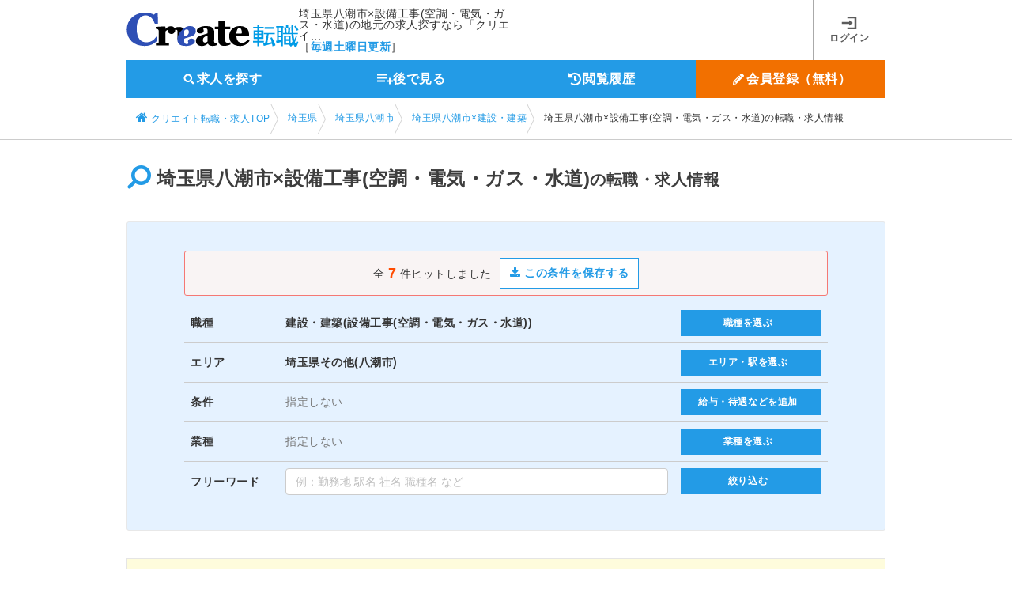

--- FILE ---
content_type: text/html;charset=UTF-8
request_url: https://www.job-terminal.com/Location11/l112348/JobChangeConstruction/j111007/
body_size: 23523
content:
<!DOCTYPE html>
<html lang="ja">

<head>
  <meta charset="UTF-8">
  <meta name="viewport" content="width=1005">
  
  
  
  
  
  
  
  
  
  
  
    <link rel="canonical" href="https://www.job-terminal.com/Location11/l112348/JobChangeConstruction/j111007/" />
    
    
    <link rel="alternate" media="only screen and (max-width: 640px)" href="https://www.job-terminal.com/s/Location11/l112348/JobChangeConstruction/j111007/" />
  
  <title>埼玉県八潮市×設備工事(空調・電気・ガス・水道)の転職・求人情報-クリエイト転職</title>
  <meta name="description" content="埼玉県八潮市×設備工事(空調・電気・ガス・水道)の転職・正社員の仕事探しは求人サイト「クリエイト転職」(旧ジョブターミナル)。未経験可・高待遇・残業なしの転職情報をはじめ、人気おすすめの求人を掲載。新聞折込求人広告「クリエイト」のクリエイトが運営しています。" />
  
  <meta property="og:title" content="埼玉県八潮市×設備工事(空調・電気・ガス・水道)の転職・求人情報-クリエイト転職" />
  <meta property="og:description" content="埼玉県八潮市×設備工事(空調・電気・ガス・水道)の転職・正社員の仕事探しは求人サイト「クリエイト転職」(旧ジョブターミナル)。未経験可・高待遇・残業なしの転職情報をはじめ、人気おすすめの求人を掲載。新聞折込求人広告「クリエイト」のクリエイトが運営しています。" />
  <meta property="og:url" content="https://www.job-terminal.com/Location11/l112348/JobChangeConstruction/j111007/" />
  <meta property="og:type" content="article" />
  <meta property="og:site_name" content="クリエイト転職" />
  <meta property="og:image" content="https://images.d-dj.com/common/create_tensyoku_ogp.png" />
  <meta name="twitter:card" content="summary" />

  <!-- Google Tag Manager -->
  <script>
  (function(w,d,s,l,i){
    w[l]=w[l]||[];w[l].push({'gtm.start':new Date().getTime(),event:'gtm.js'});
    var f=d.getElementsByTagName(s)[0],j=d.createElement(s),dl=l!='dataLayer'?'&l='+l:'';
    j.async=true;
    j.src='https://www.googletagmanager.com/gtm.js?id='+i+dl;f.parentNode.insertBefore(j,f);
  })(window,document,'script','dataLayer','GTM-5V4DWJ');
  </script>
  <!-- End Google Tag Manager -->
  <link rel="shortcut icon" type="image/x-icon" href="/favicon.ico" />
  <link rel="apple-touch-icon" sizes="152x152" href="/webroot/img/icon/apple-touch-icon-a72e0b587ed2067efe4177477365b0d4.png" />
  <link rel='stylesheet' id='style-common-css' href='/webroot/css/common-0792bfff5637f25adbea9e557908f612.css' type='text/css' media='all' />
  <link rel="stylesheet" id="style-font-css" type="text/css" media="all" href="https://cdn.jsdelivr.net/npm/font-awesome@4.6.3/css/font-awesome.min.css" integrity="sha384-T8Gy5hrqNKT+hzMclPo118YTQO6cYprQmhrYwIiQ/3axmI1hQomh7Ud2hPOy8SP1" crossorigin="anonymous" />
  <script type="text/javascript">
  /*<![CDATA[*/
  var styleSheets = document.styleSheets;
  for (var i = 0; i < styleSheets.length; i++) {
    var sheet = styleSheets[i];
    var rule = sheet.rules ? sheet.rules : sheet.cssRules;
    if (rule.length == 0) {
      if (sheet.href.indexOf('font-awesome.min.css') != -1) {
        document.write('<link rel="stylesheet" id="style-font-css-bk" type="text/css" media="all" href="\/webroot\/css\/font-awesome.min-7b3b8afb85b8791b2944d40d6caf9c18.css" \/>');
      }
    }
  };
  /*]]>*/
  </script>
</head>
<body class="body">
  
    <!-- 描画前に読み込む場合はここに記入してください -->
    <!-- Google Tag Manager (noscript) -->
  <noscript><iframe src="https://www.googletagmanager.com/ns.html?id=GTM-5V4DWJ"
  height="0" width="0" style="display:none;visibility:hidden"></iframe></noscript>
    <!-- End Google Tag Manager (noscript) -->
  <script src="https://ajax.googleapis.com/ajax/libs/jquery/2.2.4/jquery.min.js" integrity="sha384-rY/jv8mMhqDabXSo+UCggqKtdmBfd3qC2/KvyTDNQ6PcUJXaxK1tMepoQda4g5vB" crossorigin="anonymous"></script>
    <script type="text/javascript">/*<![CDATA[*/ window.jQuery || document.write('<script type="text/javascript" src="\/webroot\/js\/jquery-2.2.4.min-710458dd559c957714ac4a8e95357eb5.js"><\/script>') /*]]>*/ </script>
    <!-- FireFox、Safariブラウザバック対策 -->
    <script type="text/javascript">
    if (window.navigator.userAgent.toLowerCase().indexOf('safari') != -1) {
      window.addEventListener("pageshow", function(event){
        if (event.persisted) {
          // キャッシュされていたらリロード
          window.location.reload();
        }
      }, false);
    } else {
      window.onunload = function(){};
    }
  </script>
  
  <div class="l_page">
	  <header class="l_header" role="banner">
		<div class="y24_header_inner">
			
			
			<div class="y24_header_inner_flex">
				<div class="y24_logo_description">
					<div class="y24_logo"><a href="/" rel="home"><img src="/webroot/img/y24/y24_logo-185d6146e62079be1e00263ee496ae89.svg" alt="クリエイト転職" width="219" height="45"></a></div>
					<div class="y24_description">
						<p class="y24_description_catch"><span>埼玉県八潮市×設備工事(空調・電気・ガス・水道)の地元の求人探すなら「クリエイ...</span></p>
						<p class="y24_description_update">［<span>毎週土曜日更新</span>］</p>
					</div>
				</div>
				<nav class="y24_l_navigation_user" role="navigation">
					<ul>
						
						<li><a class="y24_nav_icon_login js-link" href="javascript:void(0)" data-href-type="member_login_login"><span>ログイン</span></a></li><!--<i class="fa fa-lock" aria-hidden="true"></i>-->
						<!--<i class="fa fa-lock" aria-hidden="true"></i>-->
						<!--<i class="fa fa-pencil" aria-hidden="true"></i>-->
						<!--sakihara_dev<li th:unless="${userInfo.isAuthed()}"><a id="goSet" class="js-link" href="javascript:void(0)" th:data-href-type="'member_login_mailCheck'"><i class="fa fa-pencil" aria-hidden="true"></i> 会員登録(無料)</a></li>-->
					</ul>
				</nav>
				<!-- #site-navigation -->
			</div>
			<!-- l_header_flex -->
			<nav class="y24_l_navigation_main" role="navigation">
				<ul>
					<li class="js-open-modal-search" ><a href="javascript:void(0)" class="y24_nav_icon_search js-modal-open" data-target="js-modal-opening"><span class="txt">求人を探す</span></a></li>
					<li><a id="goBookmark" class="y24_nav_icon_watchlater js-link" href="javascript:void(0)" data-href-type="subPage_viewBookmark"><span class="txt">後で見る<span class="y24_badge" id="header_bookmark_count" style="display : none;"></span></span></a></li>
					<li><a id="goHistory" class="y24_nav_icon_log js-link" href="javascript:void(0)" data-href-type="subPage_viewHistory"><span class="txt">閲覧履歴<span class="y24_badge" id="header_history_count" style="display : none;"></span></span></a></li>
					<li><a id="goSet" class="y24_nav_icon_registration js-link" href="javascript:void(0)" data-href-type="member_login_mailCheck"><span class="txt">会員登録（無料）</span></a></li>
					
				</ul>
			</nav>
		</div>
	  <script>
      // contextPath対応
      /*<![CDATA[*/
        var COUNT_AJAX_CONST = {
          isIncludeEndAdvertise : true, // ※ 後で見る件数に掲載終了広告を含まない場合は false にする
          contextPath           : "\/"
        };

        // API 対応（#2482）
        var API_AJAX_CONST = {
          contextPath : "\/"
        };
      /*]]>*/


      /**
      *action属性が絶対パスの時、相対パスにしてクエリパラメーターも削除する関数
      *@param action:action属性のURL
      *@form action属性が指定されているform
      *@return action:相対パスを返却
    	*/
    	  function convertRelativePath(action ,form){
    	        //ホスト名までのURLを取得
    	        var hostUrl = "https:\/\/www.job-terminal.com";
    	        var urlAction = "area\/Location11\/l112348\/jobtype\/JobChangeConstruction\/j111007\/?";
    	        //action属性の値に「?」が付与される可能性があるformのid名
    	        var queryFormId = ['formCondition01','formCondition02'];
    	        //action属性が絶対パスか判定
              if(action.indexOf(hostUrl)>=0){
            	//相対パスに変換
            	  action = action.replace( hostUrl, "" );
    	        //action属性にクエリパラメーターがあるのなら削除
                if(action.indexOf("?")>=0){
                	  action = action.replace(/(\?.*)/ ,"");
                	  }
    	        //formが特定のidの場合、「?」を付与する必要があるか判定する
                if(urlAction != null ){
                	  for(var index = 0; queryFormId.length > index; index++){
                		  if(form.id.indexOf(queryFormId[index])>=0 && urlAction.indexOf("?") >=0){
                			  action = action + "?";
                			  break;
                			  }
                		  }
                	  }
                }
              return action;
              }

    	  /**
    	  * 引数で指定されたパラメーターが、検索条件パラメーターであるか？否か　を判定
    	  *@param parameter : GETパラメーター（hiddenのname値）
    	  *@see https://svn.d-dj.com/redmine/issues/6792
    	  *@return true:検索条件
    	  *       false:検索条件以外(広告パラメーター等)
    	  */
    	  function isSearchParameter(parameter){
    	        //検索条件のリストを取得
    	        var searchParameters = ["searchKeyWord","areaL","areaM","areaS","jobtypeL","jobtypeS","businessS","conditionS","lineS","lineN","lineP","page","sort","pf","pw"];
    	        for(var index = 0; searchParameters.length > index; index++ ){
    	        	if(parameter.indexOf(searchParameters[index])>=0){
    	        		//hiddenのnameが検索条件に含まれていればture
                  return true;
                 }
    	         }
    	        return false;
    	        }

      </script>
	  <script type='text/javascript' src="/webroot/js/cookieCountAjax-720756f436e597d1704512886ea478ba.js"></script>
	</header>
	  <!-- #l_header -->

    <section class="breadcrumb">
      <div class="breadcrumb_inner">
        <ol class="breadcrumb_items">
          <li>
            <a href="/" class="breadcrumb_item breadcrumb_item_home">
              <i class="fa fa-home" aria-hidden="true"></i> <span>クリエイト転職・求人TOP</span>
            </a>
            <meta content="1" />
          </li>
          
          <li>
            
            
              
              
              
                <a href="/Location11/" class="breadcrumb_item"> <span>埼玉県</span></a>
              
              <meta content="2" />
            
          </li>
          
          <li>
            
            
              
              
              
                <a href="/Location11/l112348/" class="breadcrumb_item"> <span>埼玉県八潮市</span></a>
              
              <meta content="3" />
            
          </li>
          
          <li>
            
            
              
              
              
                <a href="/Location11/l112348/JobChangeConstruction/" class="breadcrumb_item"> <span>埼玉県八潮市×建設・建築</span></a>
              
              <meta content="4" />
            
          </li>
          
          <li>
            
            <span class="breadcrumb_item">埼玉県八潮市×設備工事(空調・電気・ガス・水道)の転職・求人情報</span>
            <meta content="5" />
            
            
          </li>
          
        </ol>
      </div>
    </section>
    <!-- /.breadcrumb -->

    <main id="main">
      <div id="content" class="l_content">
        <div class="l_content_inner l_inner_m20">
      <section class="l_flex_justify">
        <h1 class="title_icon"><i class="fa fa-search fa-flip-horizontal" aria-hidden="true"></i> 埼玉県八潮市&times;設備工事(空調・電気・ガス・水道)<span>の転職・求人情報</span></h1>
      </section>
    </div>
        
        <div class="l_content_inner l_inner_m0">
          <div class="bs_1pxbd form_searchJob">
            
            <input id="contextPath" type="hidden" data-context-path="/" />
            <div class="bs_body" id="js-modal-condition01">

                <form id="search_conditions" action="/member/conditions/save.html" method="post" name="search_conditions"><input type="hidden" name="_csrf" value="d8b693aa-ef1a-40ec-9dd4-fbf3003b5fee"/>
	              <div class="l_flex_center bs_pinkline mb10">
	                <div class="">
	                  	全 <span class="text_weight_strong text_color_accent text_large">7</span> 件ヒットしました
	                </div>

	                
	                

	                
	                <div class="ml10">
	                  <button type="button" class="btn btn_noArr btn_primary_line js-modal-dialog-open js-modal-dialog-login btn_search_conditions" data-target="js-modal-dialog-login" data-search_conditions_url="">
	                    <i class="fa fa-download" aria-hidden="true"></i> この条件を保存する
	                  </button>
	                </div>

	                
	                

		              
	              </div>

	              <!-- 検索条件URL -->
	              <input type="hidden" id="search_conditions_url" name="search_conditions_url" value="/list/area/Location11/l112348/jobtype/JobChangeConstruction/j111007/"/>
                </form>

						<form action="/list/area/Location11/l112348/jobtype/JobChangeConstruction/j111007/?" method="get" accept-charset="utf-8" name="formCondition" id="formCondition01">
							
							
							
							
							<input type="hidden" name="areaL" value="Location11" />
							
							
							
							<input type="hidden" name="areaM" value="Location11_2" />
							
							
							
							<input type="hidden" name="areaS" value="l112348" />
							
							
							
	            
							
							
							
							<input type="hidden" name="jobtypeL" value="JobChangeConstruction" />
							
							
							
							<input type="hidden" name="jobtypeS" value="j111007" />
							
							
							
	            
	            
	              <table class="table_dividers form_searchJob_table">
	                <tbody>
	                  <tr>
	                    <th>職種</th>
	                    <td class="searchJob_table_selected searchJob_table_jobtype select_conditions">
	                      
                        
                            <strong><span class="text_primary">建設・建築(設備工事(空調・電気・ガス・水道))</span></strong>
                            
                            
                            
                            
                            
                            
                        
	                    </td>
	                    <td class="searchJob_table_btnCol select_conditions">
	                      <a class="js-modal-open js-modal00-jobcat condition-ajax" data-target="js-modal00-jobcat" data-categoryClass="jobtype" href="#" style="display : none;"></a>
	                      <button class="btn btn_primary" data-target="js-modal00-jobcat">職種を選ぶ</button>
	                    </td>
	                  </tr>
	                  <tr>
                        <th>エリア</th>
	                    <td class="searchJob_table_selected searchJob_table_area searchJob_table_line select_conditions">
                        
                        
                           <span id="js-modal00-location"><strong><span class="text_primary">埼玉県その他(八潮市)</span><span class="text_primary"></span></strong></span>
                          
                          
                            
                            
                            
                            
                            
                            
                            
                        
	                    </td>
	                    <td class="searchJob_table_btnCol js-area-line select_conditions">
	                      <a class="js-modal-open js-modal-region js-modal00 condition-ajax" data-target="js-modal00" href="#" style="display : none;"></a>
	                      <a class="js-modal-open js-modal-region js-modal01 condition-ajax" data-target="js-modal01" href="#" style="display : none;"></a>
	                      <a class="js-modal-open js-modal-region js-modal02 condition-ajax" data-target="js-modal02" href="#" style="display : none;"></a>
	                      <a class="js-modal-open js-modal-region js-modal03 condition-ajax" data-target="js-modal03" href="#" style="display : none;"></a>
	                      <a class="js-modal-open js-modal-region js-modal04 condition-ajax" data-target="js-modal04" href="#" style="display : none;"></a>
	                      <a class="js-modal-open js-modal-region js-modal05 condition-ajax" data-target="js-modal05" href="#" style="display : none;"></a>
	                      <a class="js-modal-open js-modal-region js-modal06 condition-ajax" data-target="js-modal06" href="#" style="display : none;"></a>
	                      <a class="js-modal-open js-modal-region js-modal07 condition-ajax" data-target="js-modal07" href="#" style="display : none;"></a>
	                      <button class="js-cookie-region btn btn_primary">エリア・駅を選ぶ</button>
	                    </td>
	                  </tr>
	                  <tr>
	                    <th>条件</th>
	                    <td class="searchJob_table_selected searchJob_table_condition select_conditions">
                        
                        <span class="text_color_muted">指定しない</span>
                        
                        
	                    </td>
	                    <td class="searchJob_table_btnCol select_conditions">
	                      <a class="js-modal-open js-modal00-condition condition-ajax" data-target="js-modal00-condition" data-categoryClass="condition" href="#" style="display : none;"></a>
	                      <button class="btn btn_primary" data-target="js-modal00-condition">給与・待遇などを追加</button>
	                    </td>
	                  </tr>
	                  <tr>
	                    <th>業種</th>
	                    <td class="searchJob_table_selected searchJob_table_business select_conditions">
                        
                        <span class="text_color_muted">指定しない</span>
                        
                        
	                    </td>
	                    <td class="searchJob_table_btnCol select_conditions">
	                      <a class="js-modal-open js-modal00-bizgroup condition-ajax" data-target="js-modal00-bizgroup" data-categoryClass="business" href="#" style="display : none;"></a>
	                      <button class="btn btn_primary" data-target="js-modal00-bizgroup">業種を選ぶ</button>
	                    </td>
	                  </tr>
	                  <tr>
	                    <th>フリーワード</th>
	                    <td class="searchJob_table_selected">
	                      <input class="form_control tokusyu" type="text" name="searchKeyWord" value="" placeholder="例：勤務地 駅名 社名 職種名 など" size="32" maxlength="30" data-target="formCondition01">
	                      
	                    </td>
	                    <td class="searchJob_table_btnCol">
	                     <span class="js-keyword-btn"><button type="button" class="btn btn_primary searchKeyWord" data-target="formCondition01">絞り込む</button></span>
	                     <span class="js-nokeyword-btn"><button type="button" class="btn btn_disabled" data-target="formCondition01" style="display : none;">条件を指定してください</button></span>
	                    </td>
	                  </tr>
	                </tbody>
	              </table>
              </div>
					</form>

          </div>
        </div>
        <!-- /.l_content_inner -->
				

				
				

        
        
        

        

        
        <div class="l_content_inner l_inner_m35">
          <div class="bs_yellowbg">
	          <h3 class="title title_redbg mt20">埼玉県のピックアップPR求人</h3>
	          
	          
	          
	          
	          
	          
                <div class="l_container_03">
                  <div class="l_grid_01">
                    <div class="bs_pickUpPRJobOffer">
                      <a href="/jobs/Com000101762/Rec003686315/"><img src="https://images.d-dj.com/recruitAdvertise/Rec003686315_DetailImg2.jpg?date=2026012112" alt="坂戸防災　株式会社" height="75" width="100" onerror="this.src='//placehold.jp/220x166.png'" loading="lazy">
                        <h4>消防設備の点検及び工事の作業員</h4>
                        <p>人々の暮らしの安全を守る、消火器や火災報知器など「消防設備」の点検…</p><span class="bs_pickUpPRJobOffer_company">坂戸防災　株式会社</span></a>
                    </div>
                  </div>
                  <div class="l_grid_01">
                    <div class="bs_pickUpPRJobOffer">
                      <a href="/jobs/Com000137098/Rec003679418/"><img src="https://images.d-dj.com/recruitAdvertise/Rec003679418_DetailImg2.jpg?date=2026012112" alt="ハマノ建設株式会社" height="75" width="100" onerror="this.src='//placehold.jp/220x166.png'" loading="lazy">
                        <h4>電気土木工事の重機オペレーター</h4>
                        <p>関電工の一次請け会社で、電気土木工事の重機オペレーターとして工事に…</p><span class="bs_pickUpPRJobOffer_company">ハマノ建設株式会社</span></a>
                    </div>
                  </div>
                  <div class="l_grid_01">
                    <div class="bs_pickUpPRJobOffer">
                      <a href="/jobs/Com000047222/Rec003663717/"><img src="https://images.d-dj.com/recruitAdvertise/Rec003663717_DetailImg2.jpg?date=2026012112" alt="有限会社 遠藤設備工業所" height="75" width="100" onerror="this.src='//placehold.jp/220x166.png'" loading="lazy">
                        <h4>給排水設備の配管工事アシスタントスタッフ</h4>
                        <p>戸建住宅の住宅給水・排水設備工事における簡単な手元作業および現場ス…</p><span class="bs_pickUpPRJobOffer_company">有限会社 遠藤設備工業所</span></a>
                    </div>
                  </div>
                </div>
                <!-- /.l_container_3 -->
          	
          </div>
          <!-- /.bs_yellowbg -->
        </div>
        <!-- /.l_content_inner -->
        


        <div class="bg_lightblue">
          <div class="l_content_inner">
            <div class="pageNav">
              <div class="l_container_14">
                <div class="l_grid_08">
                  <div class="text_weight_strong">全 <span class="text_color_accent">7</span> 件中 <span class="text_color_accent">1</span> - <span class="text_color_accent">7</span>件を表示　　
                    <div class="l_inner_m10">
                      並び替え：
                      オススメ順&nbsp;|&nbsp;
                      <a href="/Location11/l112348/JobChangeConstruction/j111007/?sort=2" rel="nofollow">給与の高い順</a>&nbsp;|&nbsp;
                      <a href="/Location11/l112348/JobChangeConstruction/j111007/?sort=3" rel="nofollow">新着順</a>
                    </div>
                  </div>
                </div>

                <div class="l_grid_06 text_right">
                  <ul class="nav_pager">
                    <li>
                      
                      
	                    <span class="nav_pager_item is_active">1</span>
                      
                      
                      
                      
                    </li>
                  </ul>
                </div>
              </div>
            </div>

            <div class="card card_jobInfo_wide">
              
              <span class="icon_new">NEW</span>
              
              
              <h2 class="card_jobInfo_title">
                <a class="card_jobInfo_title" href="/jobs/Com000143657/Rec003685672/" style="text-decoration:none;padding: 0;">ALSOKセキュリティシステムの設置・メンテナンス</a>
              </h2>
              <div class="card_jobInfo_subtitle">
                <span><a class="card_jobInfo_subtitle" href="/jobs/Com000143657/" style="text-decoration:none;padding: 0;">ALSOK株式会社</a></span>
              </div>
              <p class="card_jobInfo_lead">
                <a href="/jobs/Com000143657/Rec003685672/">未経験OK・知識ゼロOK｜1年目で月収29万円以上も！｜賞与平均134万円｜20代30代多数活躍中！</a>
              </p>
              <div class="l_container_14">
                <div class="l_grid_04">
                  
                  
                  <span class="icon_workPR_employment">正社員</span>
                  
                  
                  
                  
                  
                  
                  
                  <div class="card_jobInfo_thumbnail">
                    <a href="/jobs/Com000143657/Rec003685672/">
                      <img src="https://images.d-dj.com/recruitAdvertise/Rec003685672_DetailImg2.jpg?date=2026012112" height="192" width="256" onerror="this.src='//placehold.jp/243x183.png'" loading="lazy" alt="ALSOK株式会社" title="ALSOK株式会社">
                    </a>
                  </div>
                </div>
                <!-- /.l_grid_04 -->
                <div class="l_grid_10">
                  <table class="table_dividers card_jobInfo_detail">
                    <tbody>
                      <tr>
                        <th>仕事内容</th>
                        <td>ALSOKを契約するお客様先を訪問し、防犯カメラやセンサーといったセキュリティシステムを設置します。といっても、設置工事...</td>
                      </tr>
                      <tr>
                        <th>給与</th>
                        <td>月給18万3300円～23万1700円（大卒以上20万8500円以上）＋各種手当　《★1年...</td>
                      </tr>




                      <tr>
                        <th>勤務地</th>
                        <td>
                        <span>埼玉県内各エリアでの勤務　（埼玉県内いずれかの事業所へ配属）</span>
                        </td>
                      </tr>
                      <tr>
                        <th>応募資格</th>
                        <td>要普通免許（AT限定可）／60歳未満（定年が60歳の為）／高卒以上（※労働基準法等法令の規...</td>
                      </tr>
                    </tbody>
                  </table>
                </div>
                <!-- /.l_grid_10 -->
              </div>
              <div class="l_container_03">
                <div class="l_grid_01">
                  <a href="javascript:void(0)" class="btn btn_bookmark bookmark-cookie-exists" data-recruitId="Rec003685672"><i class="fa fa-thumb-tack" aria-hidden="true"></i> 後で見る</a>
                </div>
                <div class="l_grid_01">
                  <a href="/jobs/Com000143657/Rec003685672/" class="btn btn_primary">詳細を見る</a>
                </div>
                <div class="l_grid_01">
                  <!-- /#2221 「この求人に応募する」ボタン表記変更 181112 author:r_hakamazuka/ -->
                  
                  
                    <a href="/obo/input.html?recruitId=Rec003685672&amp;newwindow=true" data-recruitId="Rec003685672"
                      target="_self" rel="nofollow" class="btn btn_entry js-oboClick"><i class="fa fa-envelope" aria-hidden="true"></i> 応募する</a>
                  
                  
                  
                </div>
                
              </div>
              <div class="card_footer">
              	
              	<div class="card_footer_left">
                  <a class="appeal_link" href="/jobs/Com000143657/Rec003685672/pr/">アピールポイントを見る</a>
                </div>
                
                <div class="card_footer_right">
	                <span class="card_jobInfo_date">
	                  <!-- /* 【SEO＆UI改善】募集情報に「更新日」を追加する(#3798) */ -->
	                  更新日：<span>2026/01/17</span>掲載終了日：<span>2026/01/31</span>
	                </span>
	                <span class="card_jobInfo_remainingDays"><img src="/webroot/img/ico-calendar-48e0648ed44a9f2645adc58cfc5b343a.png" alt="カレンダーアイコン" width="19" height="19">掲載終了まであと<span>10</span>日</span>
	              </div>
              </div>
            </div>

            <div class="card card_jobInfo_wide">
              
              
              
              
              <h2 class="card_jobInfo_title">
                <a class="card_jobInfo_title" href="/jobs/Com000061074/Rec003679198/" style="text-decoration:none;padding: 0;">電気工事士スタッフ（見習い）</a>
              </h2>
              <div class="card_jobInfo_subtitle">
                <span><a class="card_jobInfo_subtitle" href="/jobs/Com000061074/" style="text-decoration:none;padding: 0;">大京電気工業株式会社</a></span>
              </div>
              <p class="card_jobInfo_lead">
                <a href="/jobs/Com000061074/Rec003679198/">創業35年以上続く安定企業で働きませんか？未経験からプロに育てます！残業ほぼなし＆完全週休2日制！</a>
              </p>
              <div class="l_container_14">
                <div class="l_grid_04">
                  
                  
                  <span class="icon_workPR_employment">正社員</span>
                  
                  
                  
                  
                  
                  
                  
                  <div class="card_jobInfo_thumbnail">
                    <a href="/jobs/Com000061074/Rec003679198/">
                      <img src="https://images.d-dj.com/recruitAdvertise/Rec003679198_DetailImg2.jpg?date=2026012112" height="192" width="256" onerror="this.src='//placehold.jp/243x183.png'" loading="lazy" alt="大京電気工業株式会社" title="大京電気工業株式会社">
                    </a>
                  </div>
                </div>
                <!-- /.l_grid_04 -->
                <div class="l_grid_10">
                  <table class="table_dividers card_jobInfo_detail">
                    <tbody>
                      <tr>
                        <th>仕事内容</th>
                        <td>電気工事士として、マンション・商業ビル・工場・老人ホームなどの施設の電気設備の施工を手がけていただきます。商業ビルなどで...</td>
                      </tr>
                      <tr>
                        <th>給与</th>
                        <td>月給250,000円以上</td>
                      </tr>




                      <tr>
                        <th>勤務地</th>
                        <td>
                        <span>東京都東久留米市中央町4-4-30（「ひばりヶ丘駅」・「田無駅」よりバス10分）／【現場】東京都内近郊、埼玉県、神奈川県（直行・直帰ＯＫ）</span>
                        </td>
                      </tr>
                      <tr>
                        <th>応募資格</th>
                        <td>未経験者歓迎！イチから丁寧に指導します！</td>
                      </tr>
                    </tbody>
                  </table>
                </div>
                <!-- /.l_grid_10 -->
              </div>
              <div class="l_container_03">
                <div class="l_grid_01">
                  <a href="javascript:void(0)" class="btn btn_bookmark bookmark-cookie-exists" data-recruitId="Rec003679198"><i class="fa fa-thumb-tack" aria-hidden="true"></i> 後で見る</a>
                </div>
                <div class="l_grid_01">
                  <a href="/jobs/Com000061074/Rec003679198/" class="btn btn_primary">詳細を見る</a>
                </div>
                <div class="l_grid_01">
                  <!-- /#2221 「この求人に応募する」ボタン表記変更 181112 author:r_hakamazuka/ -->
                  
                  
                    <a href="/obo/input.html?recruitId=Rec003679198&amp;newwindow=true" data-recruitId="Rec003679198"
                      target="_self" rel="nofollow" class="btn btn_entry js-oboClick"><i class="fa fa-envelope" aria-hidden="true"></i> 応募する</a>
                  
                  
                  
                </div>
                
              </div>
              <div class="card_footer">
              	
                <div class="card_footer_right">
	                <span class="card_jobInfo_date">
	                  <!-- /* 【SEO＆UI改善】募集情報に「更新日」を追加する(#3798) */ -->
	                  更新日：<span>2025/12/15</span>掲載終了日：<span>2026/02/27</span>
	                </span>
	                
	              </div>
              </div>
            </div>

            <div class="card card_jobInfo_wide">
              
              
              
              
              <h2 class="card_jobInfo_title">
                <a class="card_jobInfo_title" href="/jobs/Com000061074/Rec003679195/" style="text-decoration:none;padding: 0;">電気工事士スタッフ（経験者）</a>
              </h2>
              <div class="card_jobInfo_subtitle">
                <span><a class="card_jobInfo_subtitle" href="/jobs/Com000061074/" style="text-decoration:none;padding: 0;">大京電気工業株式会社</a></span>
              </div>
              <p class="card_jobInfo_lead">
                <a href="/jobs/Com000061074/Rec003679195/">創業35年以上続く安定企業で働きませんか？電気工事士の経験者募集！！土日祝の完全週休2日制！！</a>
              </p>
              <div class="l_container_14">
                <div class="l_grid_04">
                  
                  
                  <span class="icon_workPR_employment">正社員</span>
                  
                  
                  
                  
                  
                  
                  
                  <div class="card_jobInfo_thumbnail">
                    <a href="/jobs/Com000061074/Rec003679195/">
                      <img src="https://images.d-dj.com/recruitAdvertise/Rec003679195_DetailImg2.jpg?date=2026012112" height="192" width="256" onerror="this.src='//placehold.jp/243x183.png'" loading="lazy" alt="大京電気工業株式会社" title="大京電気工業株式会社">
                    </a>
                  </div>
                </div>
                <!-- /.l_grid_04 -->
                <div class="l_grid_10">
                  <table class="table_dividers card_jobInfo_detail">
                    <tbody>
                      <tr>
                        <th>仕事内容</th>
                        <td>電気工事士として、マンション・商業ビル・工場・老人ホームなどの施設の電気設備の施工を手がけていただきます。商業ビルなどで...</td>
                      </tr>
                      <tr>
                        <th>給与</th>
                        <td>月給320,000円以上</td>
                      </tr>




                      <tr>
                        <th>勤務地</th>
                        <td>
                        <span>東京都東久留米市中央町4-4-30（「ひばりヶ丘駅」・「田無駅」よりバス10分）／【現場】東京都内近郊、埼玉県、神奈川県（直行・直帰ＯＫ）</span>
                        </td>
                      </tr>
                      <tr>
                        <th>応募資格</th>
                        <td>経験者歓迎！</td>
                      </tr>
                    </tbody>
                  </table>
                </div>
                <!-- /.l_grid_10 -->
              </div>
              <div class="l_container_03">
                <div class="l_grid_01">
                  <a href="javascript:void(0)" class="btn btn_bookmark bookmark-cookie-exists" data-recruitId="Rec003679195"><i class="fa fa-thumb-tack" aria-hidden="true"></i> 後で見る</a>
                </div>
                <div class="l_grid_01">
                  <a href="/jobs/Com000061074/Rec003679195/" class="btn btn_primary">詳細を見る</a>
                </div>
                <div class="l_grid_01">
                  <!-- /#2221 「この求人に応募する」ボタン表記変更 181112 author:r_hakamazuka/ -->
                  
                  
                    <a href="/obo/input.html?recruitId=Rec003679195&amp;newwindow=true" data-recruitId="Rec003679195"
                      target="_self" rel="nofollow" class="btn btn_entry js-oboClick"><i class="fa fa-envelope" aria-hidden="true"></i> 応募する</a>
                  
                  
                  
                </div>
                
              </div>
              <div class="card_footer">
              	
                <div class="card_footer_right">
	                <span class="card_jobInfo_date">
	                  <!-- /* 【SEO＆UI改善】募集情報に「更新日」を追加する(#3798) */ -->
	                  更新日：<span>2025/12/15</span>掲載終了日：<span>2026/02/27</span>
	                </span>
	                
	              </div>
              </div>
            </div>

            <div class="card card_jobInfo_wide">
              
              
              
              
              <h2 class="card_jobInfo_title">
                <a class="card_jobInfo_title" href="/jobs/Com000062293/Rec003683091/" style="text-decoration:none;padding: 0;">設備改修工事スタッフ（マンションの給排水衛生設備）</a>
              </h2>
              <div class="card_jobInfo_subtitle">
                <span><a class="card_jobInfo_subtitle" href="/jobs/Com000062293/" style="text-decoration:none;padding: 0;">東洋グループ　本社</a></span>
              </div>
              <p class="card_jobInfo_lead">
                <a href="/jobs/Com000062293/Rec003683091/">＜年齢・性別不問！＞正社員募集！勤務開始日応相談！個人事業主の方も大歓迎！</a>
              </p>
              <div class="l_container_14">
                <div class="l_grid_04">
                  
                  
                  <span class="icon_workPR_employment">正社員</span>
                  
                  
                  
                  <span class="icon_workPR_employment">業務委託</span>
                  
                  
                  
                  <div class="card_jobInfo_thumbnail">
                    <a href="/jobs/Com000062293/Rec003683091/">
                      <img src="https://images.d-dj.com/recruitAdvertise/Rec003683091_DetailImg1.jpg?date=2026012112" height="192" width="256" onerror="this.src='//placehold.jp/243x183.png'" loading="lazy" alt="東洋グループ　本社" title="東洋グループ　本社">
                    </a>
                  </div>
                </div>
                <!-- /.l_grid_04 -->
                <div class="l_grid_10">
                  <table class="table_dividers card_jobInfo_detail">
                    <tbody>
                      <tr>
                        <th>仕事内容</th>
                        <td>マンションの給排水衛生設備に関わる改修工事及びメンテナンスを行う施工管理業務
新築工事の経験があり、経験豊富な方を募集致...</td>
                      </tr>
                      <tr>
                        <th>給与</th>
                        <td>月給200,000円～400,000円＋手当　☆経験者・資格お持ちの方考慮</td>
                      </tr>




                      <tr>
                        <th>勤務地</th>
                        <td>
                        <span>神奈川県／東京都／埼玉県／千葉県／栃木県　★マイカー・バイク通勤でラクラクです！</span>
                        </td>
                      </tr>
                      <tr>
                        <th>応募資格</th>
                        <td>【経験者求ム！】50歳以上の方大歓迎！</td>
                      </tr>
                    </tbody>
                  </table>
                </div>
                <!-- /.l_grid_10 -->
              </div>
              <div class="l_container_03">
                <div class="l_grid_01">
                  <a href="javascript:void(0)" class="btn btn_bookmark bookmark-cookie-exists" data-recruitId="Rec003683091"><i class="fa fa-thumb-tack" aria-hidden="true"></i> 後で見る</a>
                </div>
                <div class="l_grid_01">
                  <a href="/jobs/Com000062293/Rec003683091/" class="btn btn_primary">詳細を見る</a>
                </div>
                <div class="l_grid_01">
                  <!-- /#2221 「この求人に応募する」ボタン表記変更 181112 author:r_hakamazuka/ -->
                  
                  
                    <a href="/obo/input.html?recruitId=Rec003683091&amp;newwindow=true" data-recruitId="Rec003683091"
                      target="_self" rel="nofollow" class="btn btn_entry js-oboClick"><i class="fa fa-envelope" aria-hidden="true"></i> 応募する</a>
                  
                  
                  
                </div>
                
              </div>
              <div class="card_footer">
              	
                <div class="card_footer_right">
	                <span class="card_jobInfo_date">
	                  <!-- /* 【SEO＆UI改善】募集情報に「更新日」を追加する(#3798) */ -->
	                  更新日：<span>2025/12/25</span>掲載終了日：<span>2026/03/18</span>
	                </span>
	                
	              </div>
              </div>
            </div>

            <div class="card card_jobInfo_wide">
              
              
              
              
              <h2 class="card_jobInfo_title">
                <a class="card_jobInfo_title" href="/jobs/Com000124907/Rec003685200/" style="text-decoration:none;padding: 0;">エアコンの取付スタッフ</a>
              </h2>
              <div class="card_jobInfo_subtitle">
                <span><a class="card_jobInfo_subtitle" href="/jobs/Com000124907/" style="text-decoration:none;padding: 0;">株式会社　エコスリー</a></span>
              </div>
              <p class="card_jobInfo_lead">
                <a href="/jobs/Com000124907/Rec003685200/">＜業務委託＞＜安定した施工数＞＜年齢不問＞経験者求む！個人やグループで始められるお仕事です！</a>
              </p>
              <div class="l_container_14">
                <div class="l_grid_04">
                  
                  
                  
                  
                  
                  
                  <span class="icon_workPR_employment">業務委託</span>
                  
                  
                  
                  <div class="card_jobInfo_thumbnail">
                    <a href="/jobs/Com000124907/Rec003685200/">
                      <img src="https://images.d-dj.com/recruitAdvertise/Rec003685200_DetailImg1.jpg?date=2026012112" height="192" width="256" onerror="this.src='//placehold.jp/243x183.png'" loading="lazy" alt="株式会社　エコスリー" title="株式会社　エコスリー">
                    </a>
                  </div>
                </div>
                <!-- /.l_grid_04 -->
                <div class="l_grid_10">
                  <table class="table_dividers card_jobInfo_detail">
                    <tbody>
                      <tr>
                        <th>仕事内容</th>
                        <td>大手ホームセンターにてお客様が購入したエアコンを施工するお仕事。
＜担当エリア＞
埼玉県広域
※勤務開始予定日は、来シー...</td>
                      </tr>
                      <tr>
                        <th>給与</th>
                        <td>平均月収300,000円　※500,000円以上稼ぐことも可能です。</td>
                      </tr>




                      <tr>
                        <th>勤務地</th>
                        <td>
                        <span>埼玉県さいたま市・春日部市・岩槻市・越谷市・八潮市・草加市・三郷市・川口市・戸田市・蕨市・朝霞市・和光市・新座市・富士見市・所沢市・入間市・飯能市・川越市</span>
                        </td>
                      </tr>
                      <tr>
                        <th>応募資格</th>
                        <td>要電気工事士資格、石綿作業主任者、石綿含有建材調査者</td>
                      </tr>
                    </tbody>
                  </table>
                </div>
                <!-- /.l_grid_10 -->
              </div>
              <div class="l_container_03">
                <div class="l_grid_01">
                  <a href="javascript:void(0)" class="btn btn_bookmark bookmark-cookie-exists" data-recruitId="Rec003685200"><i class="fa fa-thumb-tack" aria-hidden="true"></i> 後で見る</a>
                </div>
                <div class="l_grid_01">
                  <a href="/jobs/Com000124907/Rec003685200/" class="btn btn_primary">詳細を見る</a>
                </div>
                <div class="l_grid_01">
                  <!-- /#2221 「この求人に応募する」ボタン表記変更 181112 author:r_hakamazuka/ -->
                  
                  
                    <a href="/obo/input.html?recruitId=Rec003685200&amp;newwindow=true" data-recruitId="Rec003685200"
                      target="_self" rel="nofollow" class="btn btn_entry js-oboClick"><i class="fa fa-envelope" aria-hidden="true"></i> 応募する</a>
                  
                  
                  
                </div>
                
              </div>
              <div class="card_footer">
              	
                <div class="card_footer_right">
	                <span class="card_jobInfo_date">
	                  <!-- /* 【SEO＆UI改善】募集情報に「更新日」を追加する(#3798) */ -->
	                  更新日：<span>2026/01/03</span>掲載終了日：<span>2026/03/13</span>
	                </span>
	                
	              </div>
              </div>
            </div>

            <div class="card card_jobInfo_wide">
              
              
              
              
              <h2 class="card_jobInfo_title">
                <a class="card_jobInfo_title" href="/jobs/Com000102571/Rec003673936/" style="text-decoration:none;padding: 0;">オフィスビルの電気工事スタッフ（未経験）</a>
              </h2>
              <div class="card_jobInfo_subtitle">
                <span><a class="card_jobInfo_subtitle" href="/jobs/Com000102571/" style="text-decoration:none;padding: 0;">株式会社　市川電気</a></span>
              </div>
              <p class="card_jobInfo_lead">
                <a href="/jobs/Com000102571/Rec003673936/">【家賃無料の社員寮完備】安定の仕事量で稼げる！　◎異業種からの転職OK！　◎資格取得支援有</a>
              </p>
              <div class="l_container_14">
                <div class="l_grid_04">
                  
                  
                  <span class="icon_workPR_employment">正社員</span>
                  
                  
                  
                  
                  
                  
                  
                  <div class="card_jobInfo_thumbnail">
                    <a href="/jobs/Com000102571/Rec003673936/">
                      <img src="https://images.d-dj.com/recruitAdvertise/Rec003673936_DetailImg1.jpg?date=2026012112" height="192" width="256" onerror="this.src='//placehold.jp/243x183.png'" loading="lazy" alt="株式会社　市川電気" title="株式会社　市川電気">
                    </a>
                  </div>
                </div>
                <!-- /.l_grid_04 -->
                <div class="l_grid_10">
                  <table class="table_dividers card_jobInfo_detail">
                    <tbody>
                      <tr>
                        <th>仕事内容</th>
                        <td>都内オフィスビルテナントの電気工事が主な仕事です。

▽▼▽現場▽▼▽
主に都内☆一度事務所に集合してから現場に向かいま...</td>
                      </tr>
                      <tr>
                        <th>給与</th>
                        <td>月給230,000円以上</td>
                      </tr>




                      <tr>
                        <th>勤務地</th>
                        <td>
                        <span>埼玉県入間郡三芳町北永井524-2（本社）／主に東京都内、埼玉県近郊（現場） ☆直行直帰可</span>
                        </td>
                      </tr>
                      <tr>
                        <th>応募資格</th>
                        <td>普通自動車免許／電気工事士1種・2種免状有れば尚可。未経験可。</td>
                      </tr>
                    </tbody>
                  </table>
                </div>
                <!-- /.l_grid_10 -->
              </div>
              <div class="l_container_03">
                <div class="l_grid_01">
                  <a href="javascript:void(0)" class="btn btn_bookmark bookmark-cookie-exists" data-recruitId="Rec003673936"><i class="fa fa-thumb-tack" aria-hidden="true"></i> 後で見る</a>
                </div>
                <div class="l_grid_01">
                  <a href="/jobs/Com000102571/Rec003673936/" class="btn btn_primary">詳細を見る</a>
                </div>
                <div class="l_grid_01">
                  <!-- /#2221 「この求人に応募する」ボタン表記変更 181112 author:r_hakamazuka/ -->
                  
                  
                    <a href="/obo/input.html?recruitId=Rec003673936&amp;newwindow=true" data-recruitId="Rec003673936"
                      target="_self" rel="nofollow" class="btn btn_entry js-oboClick"><i class="fa fa-envelope" aria-hidden="true"></i> 応募する</a>
                  
                  
                  
                </div>
                
              </div>
              <div class="card_footer">
              	
                <div class="card_footer_right">
	                <span class="card_jobInfo_date">
	                  <!-- /* 【SEO＆UI改善】募集情報に「更新日」を追加する(#3798) */ -->
	                  更新日：<span>2026/01/10</span>掲載終了日：<span>2026/02/06</span>
	                </span>
	                
	              </div>
              </div>
            </div>

            <div class="card card_jobInfo_wide">
              
              
              
              
              <h2 class="card_jobInfo_title">
                <a class="card_jobInfo_title" href="/jobs/Com000102571/Rec003673937/" style="text-decoration:none;padding: 0;">オフィスビルの電気工事士</a>
              </h2>
              <div class="card_jobInfo_subtitle">
                <span><a class="card_jobInfo_subtitle" href="/jobs/Com000102571/" style="text-decoration:none;padding: 0;">株式会社　市川電気</a></span>
              </div>
              <p class="card_jobInfo_lead">
                <a href="/jobs/Com000102571/Rec003673937/">【家賃無料の社員寮完備】安定の仕事量で稼げる！　◆安定業界で各種手当充実　◆異業種からの転職OK！</a>
              </p>
              <div class="l_container_14">
                <div class="l_grid_04">
                  
                  
                  <span class="icon_workPR_employment">正社員</span>
                  
                  
                  
                  
                  
                  
                  
                  <div class="card_jobInfo_thumbnail">
                    <a href="/jobs/Com000102571/Rec003673937/">
                      <img src="https://images.d-dj.com/recruitAdvertise/Rec003673937_DetailImg1.jpg?date=2026012112" height="192" width="256" onerror="this.src='//placehold.jp/243x183.png'" loading="lazy" alt="株式会社　市川電気" title="株式会社　市川電気">
                    </a>
                  </div>
                </div>
                <!-- /.l_grid_04 -->
                <div class="l_grid_10">
                  <table class="table_dividers card_jobInfo_detail">
                    <tbody>
                      <tr>
                        <th>仕事内容</th>
                        <td>都内オフィスビルテナントの電気工事が主な仕事です。

▽▼▽現場▽▼▽
主に都内☆一度事務所に集合してから現場に向かいま...</td>
                      </tr>
                      <tr>
                        <th>給与</th>
                        <td>月給300,000円～400,000円以上</td>
                      </tr>




                      <tr>
                        <th>勤務地</th>
                        <td>
                        <span>埼玉県入間郡三芳町北永井524-2（本社）／主に東京都内、埼玉県近郊（現場） ☆直行直帰可</span>
                        </td>
                      </tr>
                      <tr>
                        <th>応募資格</th>
                        <td>普通自動車免許／電気工事士1種・2種免状有れば尚可</td>
                      </tr>
                    </tbody>
                  </table>
                </div>
                <!-- /.l_grid_10 -->
              </div>
              <div class="l_container_03">
                <div class="l_grid_01">
                  <a href="javascript:void(0)" class="btn btn_bookmark bookmark-cookie-exists" data-recruitId="Rec003673937"><i class="fa fa-thumb-tack" aria-hidden="true"></i> 後で見る</a>
                </div>
                <div class="l_grid_01">
                  <a href="/jobs/Com000102571/Rec003673937/" class="btn btn_primary">詳細を見る</a>
                </div>
                <div class="l_grid_01">
                  <!-- /#2221 「この求人に応募する」ボタン表記変更 181112 author:r_hakamazuka/ -->
                  
                  
                    <a href="/obo/input.html?recruitId=Rec003673937&amp;newwindow=true" data-recruitId="Rec003673937"
                      target="_self" rel="nofollow" class="btn btn_entry js-oboClick"><i class="fa fa-envelope" aria-hidden="true"></i> 応募する</a>
                  
                  
                  
                </div>
                
              </div>
              <div class="card_footer">
              	
                <div class="card_footer_right">
	                <span class="card_jobInfo_date">
	                  <!-- /* 【SEO＆UI改善】募集情報に「更新日」を追加する(#3798) */ -->
	                  更新日：<span>2026/01/10</span>掲載終了日：<span>2026/02/06</span>
	                </span>
	                
	              </div>
              </div>
            </div>
            <!-- /.card_jobInfo -->

          <div class="l_content_inner">
            <p class="text_color_muted aligncenter">気になる求人は「<a class="js-link" href="javascript:void(0)" data-href-type="subPage_viewBookmark">後で見る</a>」で保存！
              <br />会員登録なしで、何件でも応募できます。</p>
          </div>
          <!-- /.l_content_inner -->

          <div class="l_content_inner">
            
            <div class="pageNav mt35">
              <div class="l_container_14">
                <div class="l_grid_08">
                  <div class="text_weight_strong">全 <span class="text_color_accent">7</span> 件中 <span class="text_color_accent">1</span> - <span class="text_color_accent">7</span>件を表示　　
                    <div class="l_inner_m10">
                      並び替え：
                      オススメ順&nbsp;|&nbsp;
                      <a href="/Location11/l112348/JobChangeConstruction/j111007/?sort=2" rel="nofollow">給与の高い順</a>&nbsp;|&nbsp;
                      <a href="/Location11/l112348/JobChangeConstruction/j111007/?sort=3" rel="nofollow">新着順</a>
                    </div>
                  </div>
                </div>

                <div class="l_grid_06 text_right">
                  <ul class="nav_pager">
                    <li>
                      
                      
                      <span class="nav_pager_item is_active">1</span>
                      
                      
                      
                      
                    </li>
                  </ul>
                </div>
              </div>
              <!-- /.l_container_14 -->
            </div>
            <!-- /.pageNav -->
            
          </div>
          <!-- /.l_content_inner -->
        </div>
        <!-- /.bg_lightblue -->
        </div>
        <!-- /.l_content_inner -->

        
        <div class="l_content_inner">
        
        
        <div
          class="l_inner_m35">
          <h3 class="title title_leftbd">条件を変えて再検索</h3>
          <div class="index_otherList">
            <span class="text_small composite">
              
              <a href="/Location11/l112348/">八潮市</a>
            </span><span class="text_small composite">
              &nbsp;|&nbsp;
              <a href="/JobChangeConstruction/j111007/">設備工事(空調・電気・ガス・水道)</a>
            </span>
          </div>
        </div>
        
        
          <div class="l_inner_m35">
            <h3 class="title title_leftbd">
            <a href ="/Location11/l112348/JobChangeConstruction/">
            埼玉県八潮市 × 建設・建築</a>
            で転職・求人情報を探す</h3>
            <div class="index_otherList">
              <span class="text_small composite">
                
                <a href="/Location11/l112348/JobChangeConstruction/j111002/">工事現場スタッフ</a>
                
                
              </span><span class="text_small composite">
                &nbsp;|&nbsp;
                <a href="/Location11/l112348/JobChangeConstruction/j111009/">塗装・内装・外装</a>
                
                
              </span><span class="text_small composite">
                &nbsp;|&nbsp;
                
                
                <strong>設備工事(空調・電気・ガス・水道)</strong>
              </span>
            </div>
          </div>
          <div class="l_inner_m35">
            <h3 class="title title_leftbd">
            <a href ="/Location11/JobChangeConstruction/j111007/">
            埼玉県 × 設備工事(空調・電気・ガス・水道)</a>
            で転職・求人情報を探す</h3>
            <div class="index_otherList">
              <span class="text_small composite">
                
                <a href="/Location11/Location11_1/JobChangeConstruction/j111007/">埼玉県さいたま市</a>
                
                
              </span><span class="text_small composite">
                &nbsp;|&nbsp;
                <a href="/Location11/Location11_1/l111015/JobChangeConstruction/j111007/">西区</a>
                
                
              </span><span class="text_small composite">
                &nbsp;|&nbsp;
                <a href="/Location11/Location11_1/l111023/JobChangeConstruction/j111007/">北区</a>
                
                
              </span><span class="text_small composite">
                &nbsp;|&nbsp;
                <a href="/Location11/Location11_1/l111031/JobChangeConstruction/j111007/">大宮区</a>
                
                
              </span><span class="text_small composite">
                &nbsp;|&nbsp;
                <a href="/Location11/Location11_1/l111040/JobChangeConstruction/j111007/">見沼区</a>
                
                
              </span><span class="text_small composite">
                &nbsp;|&nbsp;
                <a href="/Location11/Location11_1/l111058/JobChangeConstruction/j111007/">中央区</a>
                
                
              </span><span class="text_small composite">
                &nbsp;|&nbsp;
                <a href="/Location11/Location11_1/l111066/JobChangeConstruction/j111007/">桜区</a>
                
                
              </span><span class="text_small composite">
                &nbsp;|&nbsp;
                <a href="/Location11/Location11_1/l111074/JobChangeConstruction/j111007/">浦和区</a>
                
                
              </span><span class="text_small composite">
                &nbsp;|&nbsp;
                <a href="/Location11/Location11_1/l111082/JobChangeConstruction/j111007/">南区</a>
                
                
              </span><span class="text_small composite">
                &nbsp;|&nbsp;
                <a href="/Location11/Location11_1/l111091/JobChangeConstruction/j111007/">緑区</a>
                
                
              </span><span class="text_small composite">
                &nbsp;|&nbsp;
                <a href="/Location11/Location11_1/l111104/JobChangeConstruction/j111007/">岩槻区</a>
                
                
              </span><span class="text_small composite">
                &nbsp;|&nbsp;
                <a href="/Location11/l112011/JobChangeConstruction/j111007/">川越市</a>
                
                
              </span><span class="text_small composite">
                &nbsp;|&nbsp;
                <a href="/Location11/l112020/JobChangeConstruction/j111007/">熊谷市</a>
                
                
              </span><span class="text_small composite">
                &nbsp;|&nbsp;
                <a href="/Location11/l112038/JobChangeConstruction/j111007/">川口市</a>
                
                
              </span><span class="text_small composite">
                &nbsp;|&nbsp;
                <a href="/Location11/l112062/JobChangeConstruction/j111007/">行田市</a>
                
                
              </span><span class="text_small composite">
                &nbsp;|&nbsp;
                <a href="/Location11/l112071/JobChangeConstruction/j111007/">秩父市</a>
                
                
              </span><span class="text_small composite">
                &nbsp;|&nbsp;
                <a href="/Location11/l112089/JobChangeConstruction/j111007/">所沢市</a>
                
                
              </span><span class="text_small composite">
                &nbsp;|&nbsp;
                <a href="/Location11/l112097/JobChangeConstruction/j111007/">飯能市</a>
                
                
              </span><span class="text_small composite">
                &nbsp;|&nbsp;
                <a href="/Location11/l112101/JobChangeConstruction/j111007/">加須市</a>
                
                
              </span><span class="text_small composite">
                &nbsp;|&nbsp;
                <a href="/Location11/l112119/JobChangeConstruction/j111007/">本庄市</a>
                
                
              </span><span class="text_small composite">
                &nbsp;|&nbsp;
                <a href="/Location11/l112127/JobChangeConstruction/j111007/">東松山市</a>
                
                
              </span><span class="text_small composite">
                &nbsp;|&nbsp;
                <a href="/Location11/l112143/JobChangeConstruction/j111007/">春日部市</a>
                
                
              </span><span class="text_small composite">
                &nbsp;|&nbsp;
                <a href="/Location11/l112151/JobChangeConstruction/j111007/">狭山市</a>
                
                
              </span><span class="text_small composite">
                &nbsp;|&nbsp;
                <a href="/Location11/l112160/JobChangeConstruction/j111007/">羽生市</a>
                
                
              </span><span class="text_small composite">
                &nbsp;|&nbsp;
                <a href="/Location11/l112178/JobChangeConstruction/j111007/">鴻巣市</a>
                
                
              </span><span class="text_small composite">
                &nbsp;|&nbsp;
                <a href="/Location11/l112186/JobChangeConstruction/j111007/">深谷市</a>
                
                
              </span><span class="text_small composite">
                &nbsp;|&nbsp;
                <a href="/Location11/l112194/JobChangeConstruction/j111007/">上尾市</a>
                
                
              </span><span class="text_small composite">
                &nbsp;|&nbsp;
                <a href="/Location11/l112216/JobChangeConstruction/j111007/">草加市</a>
                
                
              </span><span class="text_small composite">
                &nbsp;|&nbsp;
                <a href="/Location11/l112224/JobChangeConstruction/j111007/">越谷市</a>
                
                
              </span><span class="text_small composite">
                &nbsp;|&nbsp;
                <a href="/Location11/l112232/JobChangeConstruction/j111007/">蕨市</a>
                
                
              </span><span class="text_small composite">
                &nbsp;|&nbsp;
                <a href="/Location11/l112241/JobChangeConstruction/j111007/">戸田市</a>
                
                
              </span><span class="text_small composite">
                &nbsp;|&nbsp;
                <a href="/Location11/l112259/JobChangeConstruction/j111007/">入間市</a>
                
                
              </span><span class="text_small composite">
                &nbsp;|&nbsp;
                <a href="/Location11/l112275/JobChangeConstruction/j111007/">朝霞市</a>
                
                
              </span><span class="text_small composite">
                &nbsp;|&nbsp;
                <a href="/Location11/l112283/JobChangeConstruction/j111007/">志木市</a>
                
                
              </span><span class="text_small composite">
                &nbsp;|&nbsp;
                <a href="/Location11/l112291/JobChangeConstruction/j111007/">和光市</a>
                
                
              </span><span class="text_small composite">
                &nbsp;|&nbsp;
                <a href="/Location11/l112305/JobChangeConstruction/j111007/">新座市</a>
                
                
              </span><span class="text_small composite">
                &nbsp;|&nbsp;
                <a href="/Location11/l112313/JobChangeConstruction/j111007/">桶川市</a>
                
                
              </span><span class="text_small composite">
                &nbsp;|&nbsp;
                <a href="/Location11/l112321/JobChangeConstruction/j111007/">久喜市</a>
                
                
              </span><span class="text_small composite">
                &nbsp;|&nbsp;
                <a href="/Location11/l112330/JobChangeConstruction/j111007/">北本市</a>
                
                
              </span><span class="text_small composite">
                &nbsp;|&nbsp;
                
                
                <strong>八潮市</strong>
              </span><span class="text_small composite">
                &nbsp;|&nbsp;
                <a href="/Location11/l112356/JobChangeConstruction/j111007/">富士見市</a>
                
                
              </span><span class="text_small composite">
                &nbsp;|&nbsp;
                <a href="/Location11/l112372/JobChangeConstruction/j111007/">三郷市</a>
                
                
              </span><span class="text_small composite">
                &nbsp;|&nbsp;
                <a href="/Location11/l112381/JobChangeConstruction/j111007/">蓮田市</a>
                
                
              </span><span class="text_small composite">
                &nbsp;|&nbsp;
                <a href="/Location11/l112399/JobChangeConstruction/j111007/">坂戸市</a>
                
                
              </span><span class="text_small composite">
                &nbsp;|&nbsp;
                <a href="/Location11/l112402/JobChangeConstruction/j111007/">幸手市</a>
                
                
              </span><span class="text_small composite">
                &nbsp;|&nbsp;
                <a href="/Location11/l112411/JobChangeConstruction/j111007/">鶴ヶ島市</a>
                
                
              </span><span class="text_small composite">
                &nbsp;|&nbsp;
                <a href="/Location11/l112429/JobChangeConstruction/j111007/">日高市</a>
                
                
              </span><span class="text_small composite">
                &nbsp;|&nbsp;
                <a href="/Location11/l112437/JobChangeConstruction/j111007/">吉川市</a>
                
                
              </span><span class="text_small composite">
                &nbsp;|&nbsp;
                <a href="/Location11/l112453/JobChangeConstruction/j111007/">ふじみ野市</a>
                
                
              </span><span class="text_small composite">
                &nbsp;|&nbsp;
                <a href="/Location11/l112461/JobChangeConstruction/j111007/">白岡市</a>
                
                
              </span><span class="text_small composite">
                &nbsp;|&nbsp;
                <a href="/Location11/l113000/JobChangeConstruction/j111007/">北足立郡</a>
                
                
              </span><span class="text_small composite">
                &nbsp;|&nbsp;
                <a href="/Location11/l113204/JobChangeConstruction/j111007/">入間郡</a>
                
                
              </span><span class="text_small composite">
                &nbsp;|&nbsp;
                <a href="/Location11/l113409/JobChangeConstruction/j111007/">比企郡</a>
                
                
              </span><span class="text_small composite">
                &nbsp;|&nbsp;
                <a href="/Location11/l113603/JobChangeConstruction/j111007/">秩父郡</a>
                
                
              </span><span class="text_small composite">
                &nbsp;|&nbsp;
                <a href="/Location11/l113808/JobChangeConstruction/j111007/">児玉郡</a>
                
                
              </span><span class="text_small composite">
                &nbsp;|&nbsp;
                <a href="/Location11/l114006/JobChangeConstruction/j111007/">大里郡</a>
                
                
              </span><span class="text_small composite">
                &nbsp;|&nbsp;
                <a href="/Location11/l114405/JobChangeConstruction/j111007/">南埼玉郡</a>
                
                
              </span><span class="text_small composite">
                &nbsp;|&nbsp;
                <a href="/Location11/l114600/JobChangeConstruction/j111007/">北葛飾郡</a>
                
                
              </span>
            </div>
          </div>
          
          <div class="l_inner_m35">
            <h3 class="title title_leftbd">設備工事(空調・電気・ガス・水道) × 勤務地で転職・求人情報を探す</h3>
            <div class="index_otherList">
              <span class="text_small composite">
                
                <a href="/Location08_1/JobChangeConstruction/j111007/">茨城県</a>
                
                
              </span><span class="text_small composite">
                &nbsp;|&nbsp;
                <a href="/Location11/JobChangeConstruction/j111007/">埼玉県</a>
                
                
              </span><span class="text_small composite">
                &nbsp;|&nbsp;
                <a href="/Location12/JobChangeConstruction/j111007/">千葉県</a>
                
                
              </span><span class="text_small composite">
                &nbsp;|&nbsp;
                <a href="/Location13/JobChangeConstruction/j111007/">東京都</a>
                
                
              </span><span class="text_small composite">
                &nbsp;|&nbsp;
                <a href="/Location14/JobChangeConstruction/j111007/">神奈川県</a>
                
                
              </span><span class="text_small composite">
                &nbsp;|&nbsp;
                <a href="/Location27/JobChangeConstruction/j111007/">大阪府</a>
                
                
              </span>
            </div>
          </div>
          
          
          
          
          
          
        </div>
        
        
        <div class="l_content_inner seo_text">
        
        </div>
        
        
        
        
        
        <div class="l_content_inner">
          
          <div class="l_inner_m35">
            <h3 class="title title_leftbd">関東の正社員求人・転職情報を探す</h3>
            <div class="index_otherList">
              <span class="text_small">
                
                <a href="/Location08_1/">茨城県</a>
                
                
              </span><span class="text_small">
                &nbsp;|&nbsp;
                <a href="/Location09/">栃木県</a>
                
                
              </span><span class="text_small">
                &nbsp;|&nbsp;
                <a href="/Location10/">群馬県</a>
                
                
              </span><span class="text_small">
                &nbsp;|&nbsp;
                <a href="/Location11/">埼玉県</a>
                
                
              </span><span class="text_small">
                &nbsp;|&nbsp;
                <a href="/Location12/">千葉県</a>
                
                
              </span><span class="text_small">
                &nbsp;|&nbsp;
                <a href="/Location13/">東京都</a>
                
                
              </span><span class="text_small">
                &nbsp;|&nbsp;
                <a href="/Location14/">神奈川県</a>
                
                
              </span>
            </div>
          </div>
        </div>
        

        
        
        

        
        
        

        
        
        

        
      </div>
      <!-- #content -->
    </main>
    <!-- #main -->

    
    <input type="hidden" id="js-pref" value="11" />
    <input type="hidden" id="js-select-area-line" value="area" />

    <footer class="l_footer">
    <div class="pagetop"><a href="#" class="js_scroll"><span class="pagetop_inner"><i class="fa fa-caret-up" aria-hidden="true"></i><span class="pagetop_txt">TOP</span></span></a></div>
    <section class="breadcrumb">
      <div class="breadcrumb_inner">
        <ol class="breadcrumb_items">
          <li>
            <a href="/" class="breadcrumb_item breadcrumb_item_home">
              <i class="fa fa-home" aria-hidden="true"></i> <span>クリエイト転職・求人TOP</span>
            </a>
            <meta content="1" />
          </li>
          
          <li>
            
            
              
              
              
                <a href="/Location11/" class="breadcrumb_item"> <span>埼玉県</span></a>
              
              <meta content="2" />
            
          </li>
          
          <li>
            
            
              
              
              
                <a href="/Location11/l112348/" class="breadcrumb_item"> <span>埼玉県八潮市</span></a>
              
              <meta content="3" />
            
          </li>
          
          <li>
            
            
              
              
              
                <a href="/Location11/l112348/JobChangeConstruction/" class="breadcrumb_item"> <span>埼玉県八潮市×建設・建築</span></a>
              
              <meta content="4" />
            
          </li>
          
          <li>
            
            <span class="breadcrumb_item">埼玉県八潮市×設備工事(空調・電気・ガス・水道)の転職・求人情報</span>
            <meta content="5" />
            
            
          </li>
          
        </ol>
      </div>
    </section>
    <!-- /.breadcrumb -->
    
    <div class="footer_description">
      <div class="footer_description_inner">
        <p>
		  「クリエイト転職 (ジョブターミナル)」は、埼玉県八潮市×設備工事(空調・電気・ガス・水道)の求人情報が満載の転職サイトです。
          <br />地域密着をコンセプトに、仕事探しに役立つ最新の転職情報をお届けしています。
          <br />新聞折込求人広告「クリエイト 求人特集」を展開する株式会社クリエイトが運営しています。</p>
        <!--グローバルサイン-->
        <div class="global">
         <div id="ss_gmo_globalsign_secured_site_seal" oncontextmenu="return false;" style="width:100px; height:50px">
			     <img id="ss_gmo_globalsign_img" src="[data-uri]" alt="SSL　グローバルサインのサイトシール" onclick="ss_open_profile()" style="cursor:pointer; border:0; width:100%" >
		     </div>
		    <script>
		    window.addEventListener('load', () => {
		    	  let s = document.createElement("script");
		    	  s.src = "https://seal.atlas.globalsign.com/gss/one/seal?image=seal_100-50_ja_t.png";
		    	  document.body.appendChild(s);
		    	  });
		    </script>
		     <div class="pt05">
          <a shape="rect" style="color:#666; text-decoration:none; font:11px 'ＭＳ ゴシック',sans-serif; letter-spacing:.5px; text-align:center; margin:0px; padding:0px;" href="https://www.sslcerts.jp/" target="_blank" rel="nofollow noopener">SSLとは?</a>
         </div>
        </div>
        <!-- /.global -->
        <!-- Pマーク表示 -->
        <div class="pmark" >
        	<a target="_blank" rel="noopener" href="http://privacymark.jp/">
          	<img src="https://images.d-dj.com/common/privacyMark.gif?202601211253"alt="クリエイト転職を運営する株式会社クリエイトは「プライバシーマーク使用許諾事業者」に認定されています。" loading="lazy" height="85" width="85">
       		</a>
        </div>
      </div>
      <!-- /.footer_description_inner -->
    </div>
    <!-- /.footer_description -->
    <div class="footer_nav">
       <a href="/support/rules/">リンクについて</a> | <a href="/support/sitemap/">サイトマップ</a> | <a href="/support/terms/">利用規約</a> | <a href="/support/privacy/">プライバシーポリシー</a> | <a href="/support/help/">ヘルプ</a> | <a href="https://www.create-group.co.jp/" target="_blank" rel="noopener">会社概要</a> | <a href="/support/contact.html">お問い合わせ</a> | <a href="https://www.create-group.co.jp/corporateclient/" target="_blank" rel="noopener">掲載をお考えの企業様へ</a>
    </div>
    <div class="footer_info">
      &copy; Copyright Create Co.,Ltd. All rights reserved.
    </div>
    <!-- /.footer_info -->
  
    <!-- /.footer_info -->
  </footer>
    <!-- #footer -->
  </div>
  <!-- #page -->

  <div class='js-modal-wrap' style='z-index:1102'>
<div id="js-modal-parent" class="js-modal-content">
  <h2 id="h2_search" class="aligncenter">転職・正社員の求人を探す</h2>
  <h2 id="h2_area_station" class="aligncenter"><i class="fa fa-map-marker" aria-hidden="true"></i> エリア・駅・路線から探す</h2>

  <!-- modal opening starat -->
  <div id="js-modal-opening" class="js-modal-content-inside">
    <div class="bs_grayline mb20">
      <ul class="list_btn list_btn_row01 mb00">
        <li><a href="javascript:void(0)" data-target="js-modal00-jobcat" class="btn btn_primary aligncenter condition-ajax" data-categoryClass="jobtype"><i class="fa fa-user" aria-hidden="true"></i> 職種から探す</a></li>
      </ul>
      <ul class="list_btn list_btn_row01 mb00">
        <li><a href="javascript:void(0)" data-target="js-modal00" class="btn btn_primary aligncenter a-js-modal00"><i class="fa fa-map-marker" aria-hidden="true"></i> エリア・駅・路線から探す</a></li>
      </ul>
      <ul class="list_btn list_btn_row01">
        <li class="mb10"><a href="javascript:void(0)" data-target="js-modal00-condition" class="btn btn_primary aligncenter condition-ajax" data-categoryClass="condition"><i class="fa fa-clock-o" aria-hidden="true"></i> 条件から探す</a></li>
        <li><a href="javascript:void(0)" data-target="js-modal00-bizgroup" class="btn btn_primary aligncenter condition-ajax" data-categoryClass="business"><i class="fa fa-briefcase" aria-hidden="true"></i> 業種から探す</a></li>
      </ul>
    </div>
    <div class="card_blue">
      <div class="inmodal_freeword">
        <form class="form_inline" action="/list/area/" data="/list/area/" method="get" accept-charset="utf-8" id="formCondition03" name="formKeyWord">
          <div class="form_group">
            <label for="freeword02">フリーワード検索</label>
            <input class="form_control tokusyu" type="text" id="freeword02"  name="searchKeyWord" data-target="formCondition03" value="" placeholder="例：勤務地 駅名 社名 職種名 など" size="32" maxlength="30">
          </div>
          <div class="form_select_wrap">
            <div class="mr10">
              <select name="areaL">
                <option value="" data-request-uri="/list/area/" >都道府県で絞る</option>
                
                  
                    <option value="Location01" data-request-uri="/list/area/Location01/" data-pref-code="1">北海道</option>
                  
                    <option value="Location02" data-request-uri="/list/area/Location02/" data-pref-code="2">青森県</option>
                  
                    <option value="Location03" data-request-uri="/list/area/Location03/" data-pref-code="3">岩手県</option>
                  
                    <option value="Location04" data-request-uri="/list/area/Location04/" data-pref-code="4">宮城県</option>
                  
                    <option value="Location05" data-request-uri="/list/area/Location05/" data-pref-code="5">秋田県</option>
                  
                    <option value="Location06" data-request-uri="/list/area/Location06/" data-pref-code="6">山形県</option>
                  
                    <option value="Location07" data-request-uri="/list/area/Location07/" data-pref-code="7">福島県</option>
                  
                
                  
                    <option value="Location13" data-request-uri="/list/area/Location13/" data-pref-code="13">東京都</option>
                  
                    <option value="Location14" data-request-uri="/list/area/Location14/" data-pref-code="14">神奈川県</option>
                  
                    <option value="Location11" data-request-uri="/list/area/Location11/" data-pref-code="11">埼玉県</option>
                  
                    <option value="Location12" data-request-uri="/list/area/Location12/" data-pref-code="12">千葉県</option>
                  
                    <option value="Location08_1" data-request-uri="/list/area/Location08_1/" data-pref-code="8">茨城県</option>
                  
                    <option value="Location09" data-request-uri="/list/area/Location09/" data-pref-code="9">栃木県</option>
                  
                    <option value="Location10" data-request-uri="/list/area/Location10/" data-pref-code="10">群馬県</option>
                  
                
                  
                    <option value="Location15" data-request-uri="/list/area/Location15/" data-pref-code="15">新潟県</option>
                  
                    <option value="Location16" data-request-uri="/list/area/Location16/" data-pref-code="16">富山県</option>
                  
                    <option value="Location17" data-request-uri="/list/area/Location17/" data-pref-code="17">石川県</option>
                  
                    <option value="Location18" data-request-uri="/list/area/Location18/" data-pref-code="18">福井県</option>
                  
                    <option value="Location19" data-request-uri="/list/area/Location19/" data-pref-code="19">山梨県</option>
                  
                    <option value="Location20" data-request-uri="/list/area/Location20/" data-pref-code="20">長野県</option>
                  
                
                  
                    <option value="Location21" data-request-uri="/list/area/Location21/" data-pref-code="21">岐阜県</option>
                  
                    <option value="Location22" data-request-uri="/list/area/Location22/" data-pref-code="22">静岡県</option>
                  
                    <option value="Location23" data-request-uri="/list/area/Location23/" data-pref-code="23">愛知県</option>
                  
                    <option value="Location24" data-request-uri="/list/area/Location24/" data-pref-code="24">三重県</option>
                  
                
                  
                    <option value="Location25" data-request-uri="/list/area/Location25/" data-pref-code="25">滋賀県</option>
                  
                    <option value="Location26" data-request-uri="/list/area/Location26/" data-pref-code="26">京都府</option>
                  
                    <option value="Location27" data-request-uri="/list/area/Location27/" data-pref-code="27">大阪府</option>
                  
                    <option value="Location28" data-request-uri="/list/area/Location28/" data-pref-code="28">兵庫県</option>
                  
                    <option value="Location29" data-request-uri="/list/area/Location29/" data-pref-code="29">奈良県</option>
                  
                    <option value="Location30" data-request-uri="/list/area/Location30/" data-pref-code="30">和歌山県</option>
                  
                
                  
                    <option value="Location31" data-request-uri="/list/area/Location31/" data-pref-code="31">鳥取県</option>
                  
                    <option value="Location32" data-request-uri="/list/area/Location32/" data-pref-code="32">島根県</option>
                  
                    <option value="Location33" data-request-uri="/list/area/Location33/" data-pref-code="33">岡山県</option>
                  
                    <option value="Location34" data-request-uri="/list/area/Location34/" data-pref-code="34">広島県</option>
                  
                    <option value="Location35" data-request-uri="/list/area/Location35/" data-pref-code="35">山口県</option>
                  
                    <option value="Location36" data-request-uri="/list/area/Location36/" data-pref-code="36">徳島県</option>
                  
                    <option value="Location37" data-request-uri="/list/area/Location37/" data-pref-code="37">香川県</option>
                  
                    <option value="Location38" data-request-uri="/list/area/Location38/" data-pref-code="38">愛媛県</option>
                  
                    <option value="Location39" data-request-uri="/list/area/Location39/" data-pref-code="39">高知県</option>
                  
                
                  
                    <option value="Location40" data-request-uri="/list/area/Location40/" data-pref-code="40">福岡県</option>
                  
                    <option value="Location41" data-request-uri="/list/area/Location41/" data-pref-code="41">佐賀県</option>
                  
                    <option value="Location42" data-request-uri="/list/area/Location42/" data-pref-code="42">長崎県</option>
                  
                    <option value="Location43" data-request-uri="/list/area/Location43/" data-pref-code="43">熊本県</option>
                  
                    <option value="Location44" data-request-uri="/list/area/Location44/" data-pref-code="44">大分県</option>
                  
                    <option value="Location45" data-request-uri="/list/area/Location45/" data-pref-code="45">宮崎県</option>
                  
                    <option value="Location46" data-request-uri="/list/area/Location46/" data-pref-code="46">鹿児島県</option>
                  
                    <option value="Location47" data-request-uri="/list/area/Location47/" data-pref-code="47">沖縄県</option>
                  
                
              </select>
            </div>
            <span class="js-modal-keyword-btn"><button type="button" class="btn btn_primary" data-target="formCondition03"><i class="fa fa-search fa-flip-horizontal" aria-hidden="true"></i> 検索</button></span>
            <span class="js-modal-nokeyword-btn"><button type="button" class="btn btn_disabled"><i class="fa fa-search fa-flip-horizontal" aria-hidden="true"></i> 条件を指定してください</button></span>
          </div>
        </form>
      </div>
    </div>
  </div>
  <!-- modal opening end -->

  <!-- modal ZENKOKU/MAP start -->
  <div id="js-modal00" class="js-modal-content-inside">
    <div id="js-modal00-01" class="js-modal-section">
		<div class="bs_map map_list">
			地域を選択してください。
        
        <img id="img-map-jp" src="/webroot/img/img-map-jp-d14ff731fc69f7dabc31febb933fe53c.png"alt="日本列島" width="0" height="0">
        <img id="img-map-hokkaido" src="/webroot/img/img-map-hokkaido-5e98eb1cd7f095deeb7f8b226a786ca2.png"alt="北海道・東北エリア" width="0" height="0">
        <img id="img-map-kanto" src="/webroot/img/img-map-kanto-e69e688f5348e0e888c1d71b8c298f0e.png"alt="関東エリア" width="0" height="0">
        <img id="img-map-hokuriku" src="/webroot/img/img-map-hokuriku-0d3cc441e133b4ea288389371aeeb049.png"alt="甲信越・北陸エリア" width="0" height="0">
        <img id="img-map-tokai" src="/webroot/img/img-map-tokai-2e9f5c68cd3b1723d03462cd8c9ee76d.png"alt="東海エリア" width="0" height="0">
        <img id="img-map-shikoku" src="/webroot/img/img-map-shikoku-22227b6cec3ec9a7a2b8acb187990b11.png"alt="中国・四国エリア" width="0" height="0">
        <img id="img-map-kansai" src="/webroot/img/img-map-kansai-ae72398fea7458f968461faf925a5886.png"alt="関西エリア" width="0" height="0">
        <img id="img-map-kyushu" src="/webroot/img/img-map-kyushu-4a102c67b46561732c554adbcde8c4f7.png"alt="九州・沖縄エリア" width="0" height="0">
        
			<div class="bs_map_wrapper">
				<img id="area_map" src="/webroot/img/img-map-jp-d14ff731fc69f7dabc31febb933fe53c.png" alt="日本列島" width="370" height="339">
				<ul class="typearea_jp">
					<li class="hokkaido">
						<a href="javascript:void(0)" data-target="js-modal01" class="btn">北海道・東北</a>
					</li>
					<li class="kanto">
						<a href="javascript:void(0)" data-target="js-modal02" class="btn">関東</a>
					</li>
					<li class="hokuriku">
						<a href="javascript:void(0)" data-target="js-modal03" class="btn">甲信越・北陸</a>
					</li>
					<li class="tokai">
						<a href="javascript:void(0)" data-target="js-modal04" class="btn">東海</a>
					</li>
					<li class="kansai">
						<a href="javascript:void(0)" data-target="js-modal05" class="btn">関西</a>
					</li>
					<li class="shikoku">
						<a href="javascript:void(0)" data-target="js-modal06" class="btn">中国・四国</a>
					</li>
					<li class="kyushu">
						<a href="javascript:void(0)" data-target="js-modal07" class="btn">九州・沖縄</a>
					</li>
					<li class="other">
            <form id="directSearchArea99" class="form_inline" action="/list/area/" data="/list/area/" method="get" accept-charset="utf-8" name="formRealTime">
              <span>
                <button type="button" class="btn other_btn">その他</button>
              </span>
            </form>
					</li>
				</ul>
			</div>
		</div>
	    <!-- 最初のモーダルに戻る start -->
	    <div class="js-modal-backfirst">
	      <a class="btn btn_secondary btn_sm modal-back" data-target="js-modal-opening" href="javascript:void(0)">戻る</a>
	    </div>
	    <!-- 最初のモーダルに戻る end -->
    </div>
  </div>
  <!-- modal ZENKOKU/MAP end -->

  <!-- modal JOBCAT/職種から探す start -->
  <div id="js-modal00-jobcat" class="js-modal-section js-modal-check">
    <div class="title_iconlight pl00">
      <h3 class="title"><i class="fa fa-user" aria-hidden="true"></i> 職種<span>から探す</span></h3>
    </div>
    <p>チェックボックスにチェックして『検索』ボタンを押してください。</p>
    <a class="btn btn_secondary js-modal-clear" name="jobtype" href="javascript:void(0)">職種のチェック解除</a>
    <form action="/list/jobtype/" data="/rest/list/jobtype/" method="get" accept-charset="utf-8" name="formRealTime">
      <div class="js-modal-scroll js-modal-scroll-long">
        <!-- JOBCAT station 1 start -->
        <div class="modal_search_inside js-modal-nest-01">
          <div class="js-modal-nest-realtime">データを取得しています・・・</div>
        </div>
      </div>
      <!-- 条件件数・検索ボタン start -->
      <aside class="js-perform">
        <p class="js-perform-number-block">
          <span class="js-perform-number">お探しの条件で<span class="search_num">120</span>件の求人が見つかりました。</span>
          <!-- 最初のモーダルに戻る start -->
          <span class="js-modal-backfirst">
            <a class="btn btn_secondary btn_sm modal-back" data-target="js-modal-opening" href="javascript:void(0)">戻る</a>
          </span>
          <!-- 最初のモーダルに戻る end -->
          <span class="js-perform-btn"><button type="button" class="btn btn_primary">この条件で検索する</button></span>
          <span class="js-noselect-btn"><button type="button" class="btn btn_disabled">職種を選択してください</button></span>
        </p>
      </aside>
      <!-- 条件件数・検索ボタン end -->
    </form>
  </div>
  <!-- modal JOBCAT/職種から探す end -->

  <!-- modal BIZGROUP/業種から探す start -->
  <div id="js-modal00-bizgroup" class="js-modal-section js-modal-check">
    <div class="title_iconlight pl00">
      <h3 class="title"><i class="fa fa-briefcase" aria-hidden="true"></i> 業種<span>から探す</span></h3>
    </div>
    <p>チェックボックスにチェックして『検索』ボタンを押してください。</p>
    <a class="btn btn_secondary js-modal-clear" name="business" href="javascript:void(0)">業種のチェック解除</a>
    <form action="/list/business/" data="/rest/list/business/" method="get" accept-charset="utf-8" name="formRealTime">
      <div class="js-modal-scroll">
        <div class="modal_search_inside js-modal-nest-01">
          <div class="js-modal-nest-last js-modal-nest-realtime">データを取得しています・・・</div>
        </div>
      </div>
      <!-- 条件件数・検索ボタン start -->
      <aside class="js-perform">
        <p class="js-perform-number-block">
          <span class="js-perform-number">お探しの条件で<span class="search_num">120</span>件の求人が見つかりました。</span>
          <!-- 最初のモーダルに戻る start -->
          <span class="js-modal-backfirst">
            <a class="btn btn_secondary btn_sm modal-back" data-target="js-modal-opening" href="javascript:void(0)">戻る</a>
          </span>
          <!-- 最初のモーダルに戻る end -->
          <span class="js-perform-btn"><button type="button" class="btn btn_primary">この条件で検索する</button></span>
          <span class="js-noselect-btn"><button type="button" class="btn btn_disabled">業種を選択してください</button></span>
        </p>
      </aside>
      <!-- 条件件数・検索ボタン end -->
    </form>
  </div>
  <!-- modal BIZGROUP/業種から探す end -->

  <!-- modal CONDITION/条件から探す start -->
  <div id="js-modal00-condition" class="js-modal-section js-modal-check">
    <div class="typecondition_header">
      <div class="title_iconlight pl00">
      <h3 class="title"><i class="fa fa-clock-o" aria-hidden="true"></i> 条件から探す</h3>
    </div>
    </div>
    <p>チェックボックスにチェックして『検索』ボタンを押してください。</p>
    <a class="btn btn_secondary js-modal-clear" name="condition" href="javascript:void(0)">以下の条件を解除</a>
    <form action="/list/condition/" data="/rest/list/condition/" method="get" accept-charset="utf-8" name="formRealTime">
      <div class="js-modal-scroll">
        <div class="modal_search_inside js-modal-nest-01">
          <div class="js-modal-nest-realtime">データを取得しています・・・</div>
        </div>
		<div class="typecondition_header">
			<div class="title_iconlight pl00">
				<h3 class="title"><i class="fa fa-jpy" aria-hidden="true"></i> 給与で探す</h3>
			</div>
		</div>
		<table class="table_dividers form_searchJob_table">
			<tbody>
				<tr>
					<th class="table_w25">給与形態</th>
					<td class="searchJob_table_selected">
						<select name="conditionM" id="salaryType">
							<option value="">選択して下さい</option>
						</select>
					</td>
				</tr>
				<tr id="salaryPriceRow">
					<th class="table_w25">給与額</th>
					<td class="searchJob_table_selected">
						<select name="conditionS" id="salaryPrice" disabled="disabled">
							<option value="">給与形態を選択して下さい</option>
						</select>
						<select id="salaryPriceClone" disabled="disabled" style="display: none;">
							<option value="">給与形態を選択して下さい</option>
						</select>
					</td>
				</tr>
			</tbody>
		</table>
      </div>
      <!-- 条件件数・検索ボタン start -->
      <aside class="js-perform">
        <p class="js-perform-number-block">
          <span class="js-perform-number">お探しの条件で<span class="search_num">120</span>件の求人が見つかりました。</span>
          <!-- 最初のモーダルに戻る start -->
          <span class="js-modal-backfirst">
            <a class="btn btn_secondary btn_sm modal-back" data-target="js-modal-opening" href="javascript:void(0)">戻る</a>
          </span>
          <!-- 最初のモーダルに戻る end -->
          <span class="js-perform-btn"><button type="button" class="btn btn_primary">この条件で検索する</button></span>
          <span class="js-noselect-btn"><button type="button" class="btn btn_disabled">条件を選択してください</button></span>
        </p>
      </aside>
      <!-- 条件件数・検索ボタン end -->
    </form>
  </div>
  <!-- modal CONDITION/条件から探す end -->

  <!-- modal HOKKAIDO start -->
  <div id="js-modal01" class="js-modal-content-inside">
    <div id="js-modal01-01" class="js-modal-section">
      <div class="l_container_14">
        <div class="l_grid_09">
          <p class="typearea_hokkaido"><img class="map" src="/webroot/img/area_map/map_hokkaido-ca8e8e1a7a1d565633ef29ced2e73137.png"  height="432" width="432" alt="北海道・東北エリアの地図">
            <a href="javascript:void(0)" data-target="js-modal01-area" data-categoryClass="area" data-categoryCodeL="Location01" data-reverse="1" data-region="1" class="btn hokkaido condition-ajax">北海道</a>
            <a href="javascript:void(0)" data-target="js-modal01-area" data-categoryClass="area" data-categoryCodeL="Location02" data-reverse="2" data-region="1" class="btn aomori condition-ajax">青森県</a>
            <a href="javascript:void(0)" data-target="js-modal01-area" data-categoryClass="area" data-categoryCodeL="Location03" data-reverse="3" data-region="1" class="btn iwate condition-ajax">岩手県</a>
            <a href="javascript:void(0)" data-target="js-modal01-area" data-categoryClass="area" data-categoryCodeL="Location04" data-reverse="4" data-region="1" class="btn miyagi condition-ajax">宮城県</a>
            <a href="javascript:void(0)" data-target="js-modal01-area" data-categoryClass="area" data-categoryCodeL="Location05" data-reverse="5" data-region="1" class="btn akita condition-ajax">秋田県</a>
            <a href="javascript:void(0)" data-target="js-modal01-area" data-categoryClass="area" data-categoryCodeL="Location06" data-reverse="6" data-region="1" class="btn yamagata condition-ajax">山形県</a>
            <a href="javascript:void(0)" data-target="js-modal01-area" data-categoryClass="area" data-categoryCodeL="Location07" data-reverse="7" data-region="1" class="btn fukushima condition-ajax">福島県</a>
          </p>
        </div>
        <div class="map_list l_grid_05">
          <h3>北海道・東北エリア</h3>
          <ul>
            <li><a href="javascript:void(0)" data-target="js-modal01-area" data-categoryClass="area" data-categoryCodeL="Location01" data-reverse="1" data-region="1" class="arrow hokkaido condition-ajax">北海道</a></li>
            <li><a href="javascript:void(0)" data-target="js-modal01-area" data-categoryClass="area" data-categoryCodeL="Location02" data-reverse="2" data-region="1" class="arrow aomori condition-ajax">青森県</a></li>
            <li><a href="javascript:void(0)" data-target="js-modal01-area" data-categoryClass="area" data-categoryCodeL="Location03" data-reverse="3" data-region="1" class="arrow iwate condition-ajax">岩手県</a></li>
            <li><a href="javascript:void(0)" data-target="js-modal01-area" data-categoryClass="area" data-categoryCodeL="Location04" data-reverse="4" data-region="1" class="arrow miyagi condition-ajax">宮城県</a></li>
            <li><a href="javascript:void(0)" data-target="js-modal01-area" data-categoryClass="area" data-categoryCodeL="Location05" data-reverse="5" data-region="1" class="arrow akita condition-ajax">秋田県</a></li>
            <li><a href="javascript:void(0)" data-target="js-modal01-area" data-categoryClass="area" data-categoryCodeL="Location06" data-reverse="6" data-region="1" class="arrow yamagata condition-ajax">山形県</a></li>
            <li><a href="javascript:void(0)" data-target="js-modal01-area" data-categoryClass="area" data-categoryCodeL="Location07" data-reverse="7" data-region="1" class="arrow fukushima condition-ajax">福島県</a></li>
          </ul>
          <a class="btn btn_secondary btn_sm modal-back" data-target="js-modal00" href="javascript:void(0)">全国から探す</a>
        </div>
      </div>
      <!-- 最初のモーダルに戻る start -->
      <div class="js-modal-backfirst">
        <a class="btn btn_secondary btn_sm modal-back" data-target="js-modal-opening" href="javascript:void(0)">戻る</a>
      </div>
      <!-- 最初のモーダルに戻る end -->
    </div>

    <!-- area start -->
    <div id="js-modal01-area" class="js-modal-section js-modal-check">
      <h3 class="title_roundicon typearea_title">エリアから探す</h3>
      <p>チェックボックスにチェックして『検索』ボタンを押してください。</p>
      <div class="map_list js-modal-map-button">
        <a class="btn btn_secondary js-modal-clear" name="area" href="javascript:void(0)">エリアのチェック解除</a>
        <a class="btn btn_primary condition-ajax" data-target="js-modal01-station" data-categoryCodeL="" data-categoryClass="line" data-region="1" href="javascript:void(0)"><i class="fa fa-subway" aria-hidden="true"></i> 駅・路線から探す</a>
      </div>
      <form action="/list/area/" data="/rest/list/area/" method="get" accept-charset="utf-8" name="formRealTime">
        <div class="js-modal-scroll">
          <div class="modal_search_inside js-modal-areaflow-01">
            <div class="js-modal-nest-realtime">データを取得しています・・・</div>
          </div>
        </div>
        <div class="map_list js-modal-map-button">
          <a class="btn btn_secondary btn_sm modal-back" data-target="js-modal00" href="javascript:void(0)">全国から探す</a>
          <a class="btn btn_secondary btn_sm modal-back" data-target="js-modal01-01" href="javascript:void(0)">北海道・東北から探す</a>
        </div>
        <!-- 条件件数・検索ボタン start -->
        <aside class="js-perform">
          <p class="js-perform-number-block">
            <span class="js-perform-number">お探しの条件で<span class="search_num">120</span>件の求人が見つかりました。</span>
            <!-- 最初のモーダルに戻る start -->
            <span class="js-modal-backfirst">
              <a class="btn btn_secondary btn_sm modal-back" data-target="js-modal-opening" href="javascript:void(0)">戻る</a>
            </span>
            <!-- 最初のモーダルに戻る end -->
            <span class="js-perform-btn"><button type="button" class="btn btn_primary">この条件で検索する</button></span>
            <span class="js-noselect-btn"><button type="button" class="btn btn_disabled">エリアを選択してください</button></span>
          </p>
        </aside>
        <!-- 条件件数・検索ボタン end -->
      </form>
    </div>
    <!-- area end -->

    <!-- station start -->
    <div id="js-modal01-station" class="js-modal-section js-modal-check">
      <div class="typestation_header">
        <h3 class="title_roundicon">駅・路線から探す</h3>
      </div>
      <div class="l_container_14 mr00">
        <p class="l_grid_11">チェックボックスにチェックして『検索』ボタンを押してください。</p>
        <p class="l_grid_03 text_right"><span class="js-check-count text_color_accent">0/50</span>件</p>
      </div>
      <div class="map_list js-modal-map-button">
        <a class="btn btn_secondary js-modal-clear" name="line" href="javascript:void(0)">駅・路線のチェック解除</a>
        <a class="btn btn_primary condition-ajax" data-target="js-modal01-area" data-categoryCodeL="" data-categoryClass="area" data-region="1" href="javascript:void(0)"><i class="fa fa-map-marker" aria-hidden="true"></i> エリアから探す</a>
      </div>
      <form action="/list/line/" data="/rest/list/line/" method="get" accept-charset="utf-8" name="formRealTime">
        <div class="js-modal-scroll">
          <div class="modal_search_inside js-modal-nest-01">
            <div id="js-check-count-02" class="js-modal-nest-realtime">データを取得しています・・・</div>
          </div>
        </div>
        <div class="map_list js-modal-map-button">
          <a class="btn btn_secondary btn_sm modal-back" data-target="js-modal00" href="javascript:void(0)">全国から探す</a>
          <a class="btn btn_secondary btn_sm modal-back" data-target="js-modal01-01" href="javascript:void(0)">北海道・東北から探す</a>
        </div>
        <!-- 条件件数・検索ボタン start -->
        <aside class="js-perform">
          <p class="js-perform-number-block">
            <span class="js-perform-number">お探しの条件で<span class="search_num">120</span>件の求人が見つかりました。</span>
            <!-- 最初のモーダルに戻る start -->
            <span class="js-modal-backfirst">
              <a class="btn btn_secondary btn_sm modal-back" data-target="js-modal-opening" href="javascript:void(0)">戻る</a>
            </span>
            <!-- 最初のモーダルに戻る end -->
            <span class="js-perform-btn"><button type="button" class="btn btn_primary">この条件で検索する</button></span>
            <span class="js-noselect-btn"><button type="button" class="btn btn_disabled">駅を選択してください</button></span>
            <span class="js-overselect-btn"><button type="button" class="btn btn_disabled">駅の選択は50件までです</button></span>
          </p>
        </aside>
        <!-- 条件件数・検索ボタン end -->
      </form>
    </div>
    <!-- station end -->
  </div>
  <!-- modal HOKKAIDO end -->

  <!-- modal KANTO start -->
  <div id="js-modal02" class="js-modal-content-inside">
    <div id="js-modal02-01" class="js-modal-section">
      <div class="l_container_14">
        <div class="l_grid_09">
          <p class="typearea_kanto"><img class="map" src="/webroot/img/area_map/map_kanto-1697062f0e2852cb0aa83e32cc56496c.png" height="432" width="432" alt="関東エリアの地図">
            <a href="javascript:void(0)" data-target="js-modal02-area" data-categoryClass="area" data-categoryCodeL="Location13" data-reverse="13" data-region="2" class="btn tokyo condition-ajax">東京都</a>
            <a href="javascript:void(0)" data-target="js-modal02-area" data-categoryClass="area" data-categoryCodeL="Location14" data-reverse="14" data-region="2" class="btn kanagawa condition-ajax">神奈川県</a>
            <a href="javascript:void(0)" data-target="js-modal02-area" data-categoryClass="area" data-categoryCodeL="Location11" data-reverse="11" data-region="2" class="btn saitama condition-ajax">埼玉県</a>
            <a href="javascript:void(0)" data-target="js-modal02-area" data-categoryClass="area" data-categoryCodeL="Location12" data-reverse="12" data-region="2" class="btn chiba condition-ajax">千葉県</a>
            <a href="javascript:void(0)" data-target="js-modal02-area" data-categoryClass="area" data-categoryCodeL="Location08_1" data-reverse="8" data-region="2" class="btn ibaraki condition-ajax">茨城県</a>
            <a href="javascript:void(0)" data-target="js-modal02-area" data-categoryClass="area" data-categoryCodeL="Location09" data-reverse="9" data-region="2" class="btn tochigi condition-ajax">栃木県</a>
            <a href="javascript:void(0)" data-target="js-modal02-area" data-categoryClass="area" data-categoryCodeL="Location10" data-reverse="10" data-region="2" class="btn gunma condition-ajax">群馬県</a>
          </p>
        </div>
        <div class="map_list l_grid_05">
          <h3>関東エリア</h3>
          <ul>
            <li><a href="javascript:void(0)" data-target="js-modal02-area" data-categoryClass="area" data-categoryCodeL="Location13" data-reverse="13" data-region="2" class="arrow tokyo condition-ajax">東京都</a></li>
            <li><a href="javascript:void(0)" data-target="js-modal02-area" data-categoryClass="area" data-categoryCodeL="Location14" data-reverse="14" data-region="2" class="arrow kanagawa condition-ajax">神奈川県</a></li>
            <li><a href="javascript:void(0)" data-target="js-modal02-area" data-categoryClass="area" data-categoryCodeL="Location11" data-reverse="11" data-region="2" class="arrow saitama condition-ajax">埼玉県</a></li>
            <li><a href="javascript:void(0)" data-target="js-modal02-area" data-categoryClass="area" data-categoryCodeL="Location12" data-reverse="12" data-region="2" class="arrow chiba condition-ajax">千葉県</a></li>
            <li><a href="javascript:void(0)" data-target="js-modal02-area" data-categoryClass="area" data-categoryCodeL="Location08_1" data-reverse="8" data-region="2" class="arrow ibaraki condition-ajax">茨城県</a></li>
            <li><a href="javascript:void(0)" data-target="js-modal02-area" data-categoryClass="area" data-categoryCodeL="Location09" data-reverse="9" data-region="2" class="arrow tochigi condition-ajax">栃木県</a></li>
            <li><a href="javascript:void(0)" data-target="js-modal02-area" data-categoryClass="area" data-categoryCodeL="Location10" data-reverse="10" data-region="2" class="arrow gunma condition-ajax">群馬県</a></li>
          </ul>
          <a class="btn btn_secondary btn_sm modal-back" data-target="js-modal00" href="javascript:void(0)">全国から探す</a>
        </div>
      </div>
      <!-- 最初のモーダルに戻る start -->
      <div class="js-modal-backfirst">
        <a class="btn btn_secondary btn_sm modal-back" data-target="js-modal-opening" href="javascript:void(0)">戻る</a>
      </div>
      <!-- 最初のモーダルに戻る end -->
    </div>

    <!-- area start -->
    <div id="js-modal02-area" class="js-modal-section js-modal-check">
      <h3 class="title_roundicon typearea_title">エリアから探す</h3>
      <p>チェックボックスにチェックして『検索』ボタンを押してください。</p>
      <div class="map_list js-modal-map-button">
        <a class="btn btn_secondary js-modal-clear" name="area" href="javascript:void(0)">エリアのチェック解除</a>
        <a class="btn btn_primary condition-ajax" data-target="js-modal02-station" data-categoryCodeL="" data-categoryClass="line" data-region="2" href="javascript:void(0)"><i class="fa fa-subway" aria-hidden="true"></i> 駅・路線から探す</a>
      </div>
      <form action="/list/area/" data="/rest/list/area/" method="get" accept-charset="utf-8" name="formRealTime">
        <div class="js-modal-scroll">
          <div class="modal_search_inside js-modal-areaflow-01">
            <div class="js-modal-nest-realtime">データを取得しています・・・</div>
          </div>
        </div>
        <div class="map_list js-modal-map-button">
          <a class="btn btn_secondary btn_sm modal-back" data-target="js-modal00" href="javascript:void(0)">全国から探す</a>
          <a class="btn btn_secondary btn_sm modal-back" data-target="js-modal02-01" href="javascript:void(0)">関東から探す</a>
        </div>
        <!-- 条件件数・検索ボタン start -->
        <aside class="js-perform">
          <p class="js-perform-number-block">
            <span class="js-perform-number">お探しの条件で<span class="search_num">120</span>件の求人が見つかりました。</span>
            <!-- 最初のモーダルに戻る start -->
            <span class="js-modal-backfirst">
              <a class="btn btn_secondary btn_sm modal-back" data-target="js-modal-opening" href="javascript:void(0)">戻る</a>
            </span>
            <!-- 最初のモーダルに戻る end -->
            <span class="js-perform-btn"><button type="button" class="btn btn_primary">この条件で検索する</button></span>
            <span class="js-noselect-btn"><button type="button" class="btn btn_disabled">エリアを選択してください</button></span>
          </p>
        </aside>
        <!-- 条件件数・検索ボタン end -->
      </form>
    </div>
    <!-- area end -->

    <!-- station start -->
    <div id="js-modal02-station" class="js-modal-section js-modal-check">
      <div class="typestation_header">
        <h3 class="title_roundicon">駅・路線から探す</h3>
      </div>
      <div class="l_container_14 mr00">
        <p class="l_grid_11">チェックボックスにチェックして『検索』ボタンを押してください。</p>
        <p class="l_grid_03 text_right"><span class="js-check-count text_color_accent">0/50</span>件</p>
      </div>
      <div class="map_list js-modal-map-button">
        <a class="btn btn_secondary js-modal-clear" name="line" href="javascript:void(0)">駅・路線のチェック解除</a>
        <a class="btn btn_primary condition-ajax" data-target="js-modal02-area" data-categoryCodeL="" data-categoryClass="area" data-region="2" href="javascript:void(0)"><i class="fa fa-map-marker" aria-hidden="true"></i> エリアから探す</a>
      </div>
      <form action="/list/line/" data="/rest/list/line/" method="get" accept-charset="utf-8" name="formRealTime">
        <div class="js-modal-scroll">
          <div class="modal_search_inside js-modal-nest-01">
            <div id="js-check-count-02" class="js-modal-nest-realtime">データを取得しています・・・</div>
          </div>
        </div>
        <div class="map_list js-modal-map-button">
          <a class="btn btn_secondary btn_sm modal-back" data-target="js-modal00" href="javascript:void(0)">全国から探す</a>
          <a class="btn btn_secondary btn_sm modal-back" data-target="js-modal02-01" href="javascript:void(0)">関東から探す</a>
        </div>
        <!-- 条件件数・検索ボタン start -->
        <aside class="js-perform">
          <p class="js-perform-number-block">
            <span class="js-perform-number">お探しの条件で<span class="search_num">120</span>件の求人が見つかりました。</span>
            <!-- 最初のモーダルに戻る start -->
            <span class="js-modal-backfirst">
              <a class="btn btn_secondary btn_sm modal-back" data-target="js-modal-opening" href="javascript:void(0)">戻る</a>
            </span>
            <!-- 最初のモーダルに戻る end -->
            <span class="js-perform-btn"><button type="button" class="btn btn_primary">この条件で検索する</button></span>
            <span class="js-noselect-btn"><button type="button" class="btn btn_disabled">駅を選択してください</button></span>
            <span class="js-overselect-btn"><button type="button" class="btn btn_disabled">駅の選択は50件までです</button></span>
          </p>
        </aside>
        <!-- 条件件数・検索ボタン end -->
      </form>
    </div>
    <!-- station end -->
  </div>
  <!-- modal KANTO end -->

  <!-- modal HOKURIKU start -->
  <div id="js-modal03" class="js-modal-content-inside">
    <div id="js-modal03-01" class="js-modal-section">
      <div class="l_container_14">
        <div class="l_grid_09">
          <p class="typearea_koushin"><img class="map" src="/webroot/img/area_map/map_koushin-5fdff196e10ab73cfc0d01aaf3996d11.png" height="432" width="432" alt="甲信越・北陸エリアの地図">
            <a href="javascript:void(0)" data-target="js-modal03-area" data-categoryClass="area" data-categoryCodeL="Location15" data-reverse="15" data-region="3" class="btn nigata condition-ajax">新潟県</a>
            <a href="javascript:void(0)" data-target="js-modal03-area" data-categoryClass="area" data-categoryCodeL="Location16" data-reverse="16" data-region="3" class="btn toyama condition-ajax">富山県</a>
            <a href="javascript:void(0)" data-target="js-modal03-area" data-categoryClass="area" data-categoryCodeL="Location17" data-reverse="17" data-region="3" class="btn ishikawa condition-ajax">石川県</a>
            <a href="javascript:void(0)" data-target="js-modal03-area" data-categoryClass="area" data-categoryCodeL="Location18" data-reverse="18" data-region="3" class="btn fukui condition-ajax">福井県</a>
            <a href="javascript:void(0)" data-target="js-modal03-area" data-categoryClass="area" data-categoryCodeL="Location19" data-reverse="19" data-region="3" class="btn yamanashi condition-ajax">山梨県</a>
            <a href="javascript:void(0)" data-target="js-modal03-area" data-categoryClass="area" data-categoryCodeL="Location20" data-reverse="20" data-region="3" class="btn nagano condition-ajax">長野県</a>
          </p>
        </div>
        <div class="map_list l_grid_05">
          <h3>甲信越・北陸エリア</h3>
          <ul>
            <li><a href="javascript:void(0)" data-target="js-modal03-area" data-categoryClass="area" data-categoryCodeL="Location15" data-reverse="15" data-region="3" class="arrow nigata condition-ajax">新潟県</a></li>
            <li><a href="javascript:void(0)" data-target="js-modal03-area" data-categoryClass="area" data-categoryCodeL="Location16" data-reverse="16" data-region="3" class="arrow toyama condition-ajax">富山県</a></li>
            <li><a href="javascript:void(0)" data-target="js-modal03-area" data-categoryClass="area" data-categoryCodeL="Location17" data-reverse="17" data-region="3" class="arrow ishikawa condition-ajax">石川県</a></li>
            <li><a href="javascript:void(0)" data-target="js-modal03-area" data-categoryClass="area" data-categoryCodeL="Location18" data-reverse="18" data-region="3" class="arrow fukui condition-ajax">福井県</a></li>
            <li><a href="javascript:void(0)" data-target="js-modal03-area" data-categoryClass="area" data-categoryCodeL="Location19" data-reverse="19" data-region="3" class="arrow yamanashi condition-ajax">山梨県</a></li>
            <li><a href="javascript:void(0)" data-target="js-modal03-area" data-categoryClass="area" data-categoryCodeL="Location20" data-reverse="20" data-region="3" class="arrow nagano condition-ajax">長野県</a></li>
          </ul>
          <a class="btn btn_secondary btn_sm modal-back" data-target="js-modal00" href="javascript:void(0)">全国から探す</a>
        </div>
      </div>
      <!-- 最初のモーダルに戻る start -->
      <div class="js-modal-backfirst">
        <a class="btn btn_secondary btn_sm modal-back" data-target="js-modal-opening" href="javascript:void(0)">戻る</a>
      </div>
      <!-- 最初のモーダルに戻る end -->
    </div>

    <!-- area start -->
    <div id="js-modal03-area" class="js-modal-section js-modal-check">
      <h3 class="title_roundicon typearea_title">エリアから探す</h3>
      <p>チェックボックスにチェックして『検索』ボタンを押してください。</p>
      <div class="map_list js-modal-map-button">
        <a class="btn btn_secondary js-modal-clear" name="area" href="javascript:void(0)">エリアのチェック解除</a>
        <a class="btn btn_primary condition-ajax" data-target="js-modal03-station" data-categoryCodeL="" data-categoryClass="line" data-region="3" href="javascript:void(0)"><i class="fa fa-subway" aria-hidden="true"></i> 駅・路線から探す</a>
      </div>
      <form action="/list/area/" data="/rest/list/area/" method="get" accept-charset="utf-8" name="formRealTime">
        <div class="js-modal-scroll">
          <div class="modal_search_inside js-modal-areaflow-01">
            <div class="js-modal-nest-realtime">データを取得しています・・・</div>
          </div>
        </div>
        <div class="map_list js-modal-map-button">
          <a class="btn btn_secondary btn_sm modal-back" data-target="js-modal00" href="javascript:void(0)">全国から探す</a>
          <a class="btn btn_secondary btn_sm modal-back" data-target="js-modal03-01" href="javascript:void(0)">甲信越・北陸から探す</a>
        </div>
        <!-- 条件件数・検索ボタン start -->
        <aside class="js-perform">
          <p class="js-perform-number-block">
            <span class="js-perform-number">お探しの条件で<span class="search_num">120</span>件の求人が見つかりました。</span>
            <!-- 最初のモーダルに戻る start -->
            <span class="js-modal-backfirst">
              <a class="btn btn_secondary btn_sm modal-back" data-target="js-modal-opening" href="javascript:void(0)">戻る</a>
            </span>
            <!-- 最初のモーダルに戻る end -->
            <span class="js-perform-btn"><button type="button" class="btn btn_primary">この条件で検索する</button></span>
            <span class="js-noselect-btn"><button type="button" class="btn btn_disabled">エリアを選択してください</button></span>
          </p>
        </aside>
        <!-- 条件件数・検索ボタン end -->
      </form>
    </div>
    <!-- area end -->

    <!-- station start -->
    <div id="js-modal03-station" class="js-modal-section js-modal-check">
      <div class="typestation_header">
        <h3 class="title_roundicon">駅・路線から探す</h3>
      </div>
      <div class="l_container_14 mr00">
        <p class="l_grid_11">チェックボックスにチェックして『検索』ボタンを押してください。</p>
        <p class="l_grid_03 text_right"><span class="js-check-count text_color_accent">0/50</span>件</p>
      </div>
      <div class="map_list js-modal-map-button">
        <a class="btn btn_secondary js-modal-clear" name="line" href="javascript:void(0)">駅・路線のチェック解除</a>
        <a class="btn btn_primary condition-ajax" data-target="js-modal03-area" data-categoryCodeL="" data-categoryClass="area" data-region="3" href="javascript:void(0)"><i class="fa fa-map-marker" aria-hidden="true"></i> エリアから探す</a>
      </div>
      <form action="/list/line/" data="/rest/list/line/" method="get" accept-charset="utf-8" name="formRealTime">
        <div class="js-modal-scroll">
          <div class="modal_search_inside js-modal-nest-01">
            <div id="js-check-count-02" class="js-modal-nest-realtime">データを取得しています・・・</div>
          </div>
        </div>
        <div class="map_list js-modal-map-button">
          <a class="btn btn_secondary btn_sm modal-back" data-target="js-modal00" href="javascript:void(0)">全国から探す</a>
          <a class="btn btn_secondary btn_sm modal-back" data-target="js-modal03-01" href="javascript:void(0)">甲信越・北陸から探す</a>
        </div>
        <!-- 条件件数・検索ボタン start -->
        <aside class="js-perform">
          <p class="js-perform-number-block">
            <span class="js-perform-number">お探しの条件で<span class="search_num">120</span>件の求人が見つかりました。</span>
            <!-- 最初のモーダルに戻る start -->
            <span class="js-modal-backfirst">
              <a class="btn btn_secondary btn_sm modal-back" data-target="js-modal-opening" href="javascript:void(0)">戻る</a>
            </span>
            <!-- 最初のモーダルに戻る end -->
            <span class="js-perform-btn"><button type="button" class="btn btn_primary">この条件で検索する</button></span>
            <span class="js-noselect-btn"><button type="button" class="btn btn_disabled">駅を選択してください</button></span>
            <span class="js-overselect-btn"><button type="button" class="btn btn_disabled">駅の選択は50件までです</button></span>
          </p>
        </aside>
        <!-- 条件件数・検索ボタン end -->
      </form>
    </div>
    <!-- station end -->
  </div>
  <!-- modal HOKURIKU end -->

  <!-- modal TOKAI start -->
  <div id="js-modal04" class="js-modal-content-inside">
    <div id="js-modal04-01" class="js-modal-section">
      <div class="l_container_14">
        <div class="l_grid_09">
          <p class="typearea_tokai"><img class="map" src="/webroot/img/area_map/map_tokai-03c6fe9009d1652c7b0ec41151df48f8.png" height="432" width="432" alt="東海エリアの地図">
            <a href="javascript:void(0)" data-target="js-modal04-area" data-categoryClass="area" data-categoryCodeL="Location21" data-reverse="21" data-region="4" class="btn gifu condition-ajax">岐阜県</a>
            <a href="javascript:void(0)" data-target="js-modal04-area" data-categoryClass="area" data-categoryCodeL="Location22" data-reverse="22" data-region="4" class="btn shizuoka condition-ajax">静岡県</a>
            <a href="javascript:void(0)" data-target="js-modal04-area" data-categoryClass="area" data-categoryCodeL="Location23" data-reverse="23" data-region="4" class="btn aichi condition-ajax">愛知県</a>
            <a href="javascript:void(0)" data-target="js-modal04-area" data-categoryClass="area" data-categoryCodeL="Location24" data-reverse="24" data-region="4" class="btn mie condition-ajax">三重県</a>
          </p>
        </div>
        <div class="map_list l_grid_05">
          <h3>東海エリア</h3>
          <ul>
            <li><a href="javascript:void(0)" data-target="js-modal04-area" data-categoryClass="area" data-categoryCodeL="Location21" data-reverse="21" data-region="4" class="arrow gifu condition-ajax">岐阜県</a></li>
            <li><a href="javascript:void(0)" data-target="js-modal04-area" data-categoryClass="area" data-categoryCodeL="Location22" data-reverse="22" data-region="4" class="arrow shizuoka condition-ajax">静岡県</a></li>
            <li><a href="javascript:void(0)" data-target="js-modal04-area" data-categoryClass="area" data-categoryCodeL="Location23" data-reverse="23" data-region="4" class="arrow aichi condition-ajax">愛知県</a></li>
            <li><a href="javascript:void(0)" data-target="js-modal04-area" data-categoryClass="area" data-categoryCodeL="Location24" data-reverse="24" data-region="4" class="arrow mie condition-ajax">三重県</a></li>
          </ul>
          <a class="btn btn_secondary btn_sm modal-back" data-target="js-modal00" href="javascript:void(0)">全国から探す</a>
        </div>
      </div>
      <!-- 最初のモーダルに戻る start -->
      <div class="js-modal-backfirst">
        <a class="btn btn_secondary btn_sm modal-back" data-target="js-modal-opening" href="javascript:void(0)">戻る</a>
      </div>
      <!-- 最初のモーダルに戻る end -->
    </div>

    <!-- area start -->
    <div id="js-modal04-area" class="js-modal-section js-modal-check">
      <h3 class="title_roundicon typearea_title">エリアから探す</h3>
      <p>チェックボックスにチェックして『検索』ボタンを押してください。</p>
      <div class="map_list js-modal-map-button">
        <a class="btn btn_secondary js-modal-clear" name="area" href="javascript:void(0)">エリアのチェック解除</a>
        <a class="btn btn_primary condition-ajax" data-target="js-modal04-station" data-categoryCodeL="" data-categoryClass="line" data-region="4" href="javascript:void(0)"><i class="fa fa-subway" aria-hidden="true"></i> 駅・路線から探す</a>
      </div>
      <form action="/list/area/" data="/rest/list/area/" method="get" accept-charset="utf-8" name="formRealTime">
        <div class="js-modal-scroll">
          <div class="modal_search_inside js-modal-areaflow-01">
            <div class="js-modal-nest-realtime">データを取得しています・・・</div>
          </div>
        </div>
        <div class="map_list js-modal-map-button">
          <a class="btn btn_secondary btn_sm modal-back" data-target="js-modal00" href="javascript:void(0)">全国から探す</a>
          <a class="btn btn_secondary btn_sm modal-back" data-target="js-modal04-01" href="javascript:void(0)">東海から探す</a>
        </div>
        <!-- 条件件数・検索ボタン start -->
        <aside class="js-perform">
          <p class="js-perform-number-block">
            <span class="js-perform-number">お探しの条件で<span class="search_num">120</span>件の求人が見つかりました。</span>
            <!-- 最初のモーダルに戻る start -->
            <span class="js-modal-backfirst">
              <a class="btn btn_secondary btn_sm modal-back" data-target="js-modal-opening" href="javascript:void(0)">戻る</a>
            </span>
            <!-- 最初のモーダルに戻る end -->
            <span class="js-perform-btn"><button type="button" class="btn btn_primary">この条件で検索する</button></span>
            <span class="js-noselect-btn"><button type="button" class="btn btn_disabled">エリアを選択してください</button></span>
          </p>
        </aside>
        <!-- 条件件数・検索ボタン end -->
      </form>
    </div>
    <!-- area end -->

    <!-- station start -->
    <div id="js-modal04-station" class="js-modal-section js-modal-check">
      <div class="typestation_header">
        <h3 class="title_roundicon">駅・路線から探す</h3>
      </div>
      <div class="l_container_14 mr00">
        <p class="l_grid_11">チェックボックスにチェックして『検索』ボタンを押してください。</p>
        <p class="l_grid_03 text_right"><span class="js-check-count text_color_accent">0/50</span>件</p>
      </div>
      <div class="map_list js-modal-map-button">
        <a class="btn btn_secondary js-modal-clear" name="line" href="javascript:void(0)">駅・路線のチェック解除</a>
        <a class="btn btn_primary condition-ajax" data-target="js-modal04-area" data-categoryCodeL="" data-categoryClass="area" data-region="4" href="javascript:void(0)"><i class="fa fa-map-marker" aria-hidden="true"></i> エリアから探す</a>
      </div>
      <form action="/list/line/" data="/rest/list/line/" method="get" accept-charset="utf-8" name="formRealTime">
        <div class="js-modal-scroll">
          <div class="modal_search_inside js-modal-nest-01">
            <div id="js-check-count-02" class="js-modal-nest-realtime">データを取得しています・・・</div>
          </div>
        </div>
        <div class="map_list js-modal-map-button">
          <a class="btn btn_secondary btn_sm modal-back" data-target="js-modal00" href="javascript:void(0)">全国から探す</a>
          <a class="btn btn_secondary btn_sm modal-back" data-target="js-modal04-01" href="javascript:void(0)">東海から探す</a>
        </div>
        <!-- 条件件数・検索ボタン start -->
        <aside class="js-perform">
          <p class="js-perform-number-block">
            <span class="js-perform-number">お探しの条件で<span class="search_num">120</span>件の求人が見つかりました。</span>
            <!-- 最初のモーダルに戻る start -->
            <span class="js-modal-backfirst">
              <a class="btn btn_secondary btn_sm modal-back" data-target="js-modal-opening" href="javascript:void(0)">戻る</a>
            </span>
            <!-- 最初のモーダルに戻る end -->
            <span class="js-perform-btn"><button type="button" class="btn btn_primary">この条件で検索する</button></span>
            <span class="js-noselect-btn"><button type="button" class="btn btn_disabled">駅を選択してください</button></span>
            <span class="js-overselect-btn"><button type="button" class="btn btn_disabled">駅の選択は50件までです</button></span>
          </p>
        </aside>
        <!-- 条件件数・検索ボタン end -->
      </form>
    </div>
    <!-- station end -->
  </div>
  <!-- modal TOKAI end -->

  <!-- modal KANSAI start -->
  <div id="js-modal05" class="js-modal-content-inside">
    <div id="js-modal05-01" class="js-modal-section">
      <div class="l_container_14">
        <div class="l_grid_09">
          <p class="typearea_kansai"><img class="map" src="/webroot/img/area_map/map_kansai-f0c027dbffd6d70f018a6f935d3de8de.png" height="432" width="432" alt="関西エリアの地図">
            <a href="javascript:void(0)" data-target="js-modal05-area" data-categoryClass="area" data-categoryCodeL="Location25" data-reverse="25" data-region="5" class="btn shiga condition-ajax">滋賀県</a>
            <a href="javascript:void(0)" data-target="js-modal05-area" data-categoryClass="area" data-categoryCodeL="Location26" data-reverse="26" data-region="5" class="btn kyoto condition-ajax">京都府</a>
            <a href="javascript:void(0)" data-target="js-modal05-area" data-categoryClass="area" data-categoryCodeL="Location27" data-reverse="27" data-region="5" class="btn osaka condition-ajax">大阪府</a>
            <a href="javascript:void(0)" data-target="js-modal05-area" data-categoryClass="area" data-categoryCodeL="Location28" data-reverse="28" data-region="5" class="btn hyogo condition-ajax">兵庫県</a>
            <a href="javascript:void(0)" data-target="js-modal05-area" data-categoryClass="area" data-categoryCodeL="Location29" data-reverse="29" data-region="5" class="btn nara condition-ajax">奈良県</a>
            <a href="javascript:void(0)" data-target="js-modal05-area" data-categoryClass="area" data-categoryCodeL="Location30" data-reverse="30" data-region="5" class="btn wakayama condition-ajax">和歌山県</a>
          </p>
        </div>
        <div class="map_list l_grid_05">
          <h3>関西エリア</h3>
          <ul>
            <li><a href="javascript:void(0)" data-target="js-modal05-area" data-categoryClass="area" data-categoryCodeL="Location25" data-reverse="25" data-region="5" class="arrow shiga condition-ajax">滋賀県</a></li>
            <li><a href="javascript:void(0)" data-target="js-modal05-area" data-categoryClass="area" data-categoryCodeL="Location26" data-reverse="26" data-region="5" class="arrow kyoto condition-ajax">京都府</a></li>
            <li><a href="javascript:void(0)" data-target="js-modal05-area" data-categoryClass="area" data-categoryCodeL="Location27" data-reverse="27" data-region="5" class="arrow osaka condition-ajax">大阪府</a></li>
            <li><a href="javascript:void(0)" data-target="js-modal05-area" data-categoryClass="area" data-categoryCodeL="Location28" data-reverse="28" data-region="5" class="arrow hyogo condition-ajax">兵庫県</a></li>
            <li><a href="javascript:void(0)" data-target="js-modal05-area" data-categoryClass="area" data-categoryCodeL="Location29" data-reverse="29" data-region="5" class="arrow nara condition-ajax">奈良県</a></li>
            <li><a href="javascript:void(0)" data-target="js-modal05-area" data-categoryClass="area" data-categoryCodeL="Location30" data-reverse="30" data-region="5" class="arrow wakayama condition-ajax">和歌山県</a></li>
          </ul>
          <a class="btn btn_secondary btn_sm modal-back" data-target="js-modal00" href="javascript:void(0)">全国から探す</a>
        </div>
      </div>
      <!-- 最初のモーダルに戻る start -->
      <div class="js-modal-backfirst">
        <a class="btn btn_secondary btn_sm modal-back" data-target="js-modal-opening" href="javascript:void(0)">戻る</a>
      </div>
      <!-- 最初のモーダルに戻る end -->
    </div>

    <!-- area start -->
    <div id="js-modal05-area" class="js-modal-section js-modal-check">
      <h3 class="title_roundicon typearea_title">エリアから探す</h3>
      <p>チェックボックスにチェックして『検索』ボタンを押してください。</p>
      <div class="map_list js-modal-map-button">
        <a class="btn btn_secondary js-modal-clear" name="area" href="javascript:void(0)">エリアのチェック解除</a>
        <a class="btn btn_primary condition-ajax" data-target="js-modal05-station" data-categoryCodeL="" data-categoryClass="line" data-region="5" href="javascript:void(0)"><i class="fa fa-subway" aria-hidden="true"></i> 駅・路線から探す</a>
      </div>
      <form action="/list/area/" data="/rest/list/area/" method="get" accept-charset="utf-8" name="formRealTime">
        <div class="js-modal-scroll">
          <div class="modal_search_inside js-modal-areaflow-01">
            <div class="js-modal-nest-realtime">データを取得しています・・・</div>
          </div>
        </div>
        <div class="map_list js-modal-map-button">
          <a class="btn btn_secondary btn_sm modal-back" data-target="js-modal00" href="javascript:void(0)">全国から探す</a>
          <a class="btn btn_secondary btn_sm modal-back" data-target="js-modal05-01" href="javascript:void(0)">関西から探す</a>
        </div>
        <!-- 条件件数・検索ボタン start -->
        <aside class="js-perform">
          <p class="js-perform-number-block">
            <span class="js-perform-number">お探しの条件で<span class="search_num">120</span>件の求人が見つかりました。</span>
            <!-- 最初のモーダルに戻る start -->
            <span class="js-modal-backfirst">
              <a class="btn btn_secondary btn_sm modal-back" data-target="js-modal-opening" href="javascript:void(0)">戻る</a>
            </span>
            <!-- 最初のモーダルに戻る end -->
            <span class="js-perform-btn"><button type="button" class="btn btn_primary">この条件で検索する</button></span>
            <span class="js-noselect-btn"><button type="button" class="btn btn_disabled">エリアを選択してください</button></span>
          </p>
        </aside>
        <!-- 条件件数・検索ボタン end -->
      </form>
    </div>
    <!-- area end -->

    <!-- station start -->
    <div id="js-modal05-station" class="js-modal-section js-modal-check">
      <div class="typestation_header">
        <h3 class="title_roundicon">駅・路線から探す</h3>
      </div>
      <div class="l_container_14 mr00">
        <p class="l_grid_11">チェックボックスにチェックして『検索』ボタンを押してください。</p>
        <p class="l_grid_03 text_right"><span class="js-check-count text_color_accent">0/50</span>件</p>
      </div>
      <div class="map_list js-modal-map-button">
        <a class="btn btn_secondary js-modal-clear" name="line" href="javascript:void(0)">駅・路線のチェック解除</a>
        <a class="btn btn_primary condition-ajax" data-target="js-modal05-area" data-categoryCodeL="" data-categoryClass="area" data-region="5" href="javascript:void(0)"><i class="fa fa-map-marker" aria-hidden="true"></i> エリアから探す</a>
      </div>
      <form action="/list/line/" data="/rest/list/line/" method="get" accept-charset="utf-8" name="formRealTime">
        <div class="js-modal-scroll">
          <div class="modal_search_inside js-modal-nest-01">
            <div id="js-check-count-02" class="js-modal-nest-realtime">データを取得しています・・・</div>
          </div>
        </div>
        <div class="map_list js-modal-map-button">
          <a class="btn btn_secondary btn_sm modal-back" data-target="js-modal00" href="javascript:void(0)">全国から探す</a>
          <a class="btn btn_secondary btn_sm modal-back" data-target="js-modal05-01" href="javascript:void(0)">関西から探す</a>
        </div>
        <!-- 条件件数・検索ボタン start -->
        <aside class="js-perform">
          <p class="js-perform-number-block">
            <span class="js-perform-number">お探しの条件で<span class="search_num">120</span>件の求人が見つかりました。</span>
            <!-- 最初のモーダルに戻る start -->
            <span class="js-modal-backfirst">
              <a class="btn btn_secondary btn_sm modal-back" data-target="js-modal-opening" href="javascript:void(0)">戻る</a>
            </span>
            <!-- 最初のモーダルに戻る end -->
            <span class="js-perform-btn"><button type="button" class="btn btn_primary">この条件で検索する</button></span>
            <span class="js-noselect-btn"><button type="button" class="btn btn_disabled">駅を選択してください</button></span>
            <span class="js-overselect-btn"><button type="button" class="btn btn_disabled">駅の選択は50件までです</button></span>
          </p>
        </aside>
        <!-- 条件件数・検索ボタン end -->
      </form>
    </div>
    </th:block>
    <!-- station end -->
  </div>
  <!-- modal KANSAI end -->

  <!-- modal CHUGOKU start -->
  <div id="js-modal06" class="js-modal-content-inside">
    <div id="js-modal06-01" class="js-modal-section">
      <div class="l_container_14">
        <div class="l_grid_09">
          <p class="typearea_chugoku"><img class="map" src="/webroot/img/area_map/map_chugoku-fca50097dbccb73281e33e079bee6b08.png" height="432" width="432" alt="中国・四国エリアの地図">
            <a href="javascript:void(0)" data-target="js-modal06-area" data-categoryClass="area" data-categoryCodeL="Location31" data-reverse="31" data-region="6" class="btn tottori condition-ajax">鳥取県</a>
            <a href="javascript:void(0)" data-target="js-modal06-area" data-categoryClass="area" data-categoryCodeL="Location32" data-reverse="32" data-region="6" class="btn shimane condition-ajax">島根県</a>
            <a href="javascript:void(0)" data-target="js-modal06-area" data-categoryClass="area" data-categoryCodeL="Location33" data-reverse="33" data-region="6" class="btn okayama condition-ajax">岡山県</a>
            <a href="javascript:void(0)" data-target="js-modal06-area" data-categoryClass="area" data-categoryCodeL="Location34" data-reverse="34" data-region="6" class="btn hiroshima condition-ajax">広島県</a>
            <a href="javascript:void(0)" data-target="js-modal06-area" data-categoryClass="area" data-categoryCodeL="Location35" data-reverse="35" data-region="6" class="btn yamaguchi condition-ajax">山口県</a>
            <a href="javascript:void(0)" data-target="js-modal06-area" data-categoryClass="area" data-categoryCodeL="Location36" data-reverse="36" data-region="6" class="btn tokushima condition-ajax">徳島県</a>
            <a href="javascript:void(0)" data-target="js-modal06-area" data-categoryClass="area" data-categoryCodeL="Location37" data-reverse="37" data-region="6" class="btn kagawa condition-ajax">香川県</a>
            <a href="javascript:void(0)" data-target="js-modal06-area" data-categoryClass="area" data-categoryCodeL="Location38" data-reverse="38" data-region="6" class="btn ehime condition-ajax">愛媛県</a>
            <a href="javascript:void(0)" data-target="js-modal06-area" data-categoryClass="area" data-categoryCodeL="Location39" data-reverse="39" data-region="6" class="btn kouchi condition-ajax">高知県</a>
          </p>
        </div>
        <div class="map_list l_grid_05">
          <h3>中国・四国エリア</h3>
          <ul>
            <li><a href="javascript:void(0)" data-target="js-modal06-area" data-categoryClass="area" data-categoryCodeL="Location31" data-reverse="31" data-region="6" class="arrow tottori condition-ajax">鳥取県</a></li>
            <li><a href="javascript:void(0)" data-target="js-modal06-area" data-categoryClass="area" data-categoryCodeL="Location32" data-reverse="32" data-region="6" class="arrow shimane condition-ajax">島根県</a></li>
            <li><a href="javascript:void(0)" data-target="js-modal06-area" data-categoryClass="area" data-categoryCodeL="Location33" data-reverse="33" data-region="6" class="arrow okayama condition-ajax">岡山県</a></li>
            <li><a href="javascript:void(0)" data-target="js-modal06-area" data-categoryClass="area" data-categoryCodeL="Location34" data-reverse="34" data-region="6" class="arrow hiroshima condition-ajax">広島県</a></li>
            <li><a href="javascript:void(0)" data-target="js-modal06-area" data-categoryClass="area" data-categoryCodeL="Location35" data-reverse="35" data-region="6" class="arrow yamaguchi condition-ajax">山口県</a></li>
            <li><a href="javascript:void(0)" data-target="js-modal06-area" data-categoryClass="area" data-categoryCodeL="Location36" data-reverse="36" data-region="6" class="arrow tokushima condition-ajax">徳島県</a></li>
            <li><a href="javascript:void(0)" data-target="js-modal06-area" data-categoryClass="area" data-categoryCodeL="Location37" data-reverse="37" data-region="6" class="arrow kagawa condition-ajax">香川県</a></li>
            <li><a href="javascript:void(0)" data-target="js-modal06-area" data-categoryClass="area" data-categoryCodeL="Location38" data-reverse="38" data-region="6" class="arrow ehime condition-ajax">愛媛県</a></li>
            <li><a href="javascript:void(0)" data-target="js-modal06-area" data-categoryClass="area" data-categoryCodeL="Location39" data-reverse="39" data-region="6" class="arrow kouchi condition-ajax">高知県</a></li>
          </ul>
          <a class="btn btn_secondary btn_sm modal-back" data-target="js-modal00" href="javascript:void(0)">全国から探す</a>
        </div>
      </div>
      <!-- 最初のモーダルに戻る start -->
      <div class="js-modal-backfirst">
        <a class="btn btn_secondary btn_sm modal-back" data-target="js-modal-opening" href="javascript:void(0)">戻る</a>
      </div>
      <!-- 最初のモーダルに戻る end -->
    </div>

    <!-- area start -->
    <div id="js-modal06-area" class="js-modal-section js-modal-check">
      <h3 class="title_roundicon typearea_title">エリアから探す</h3>
      <p>チェックボックスにチェックして『検索』ボタンを押してください。</p>
      <div class="map_list js-modal-map-button">
        <a class="btn btn_secondary js-modal-clear" name="area" href="javascript:void(0)">エリアのチェック解除</a>
        <a class="btn btn_primary condition-ajax" data-target="js-modal06-station" data-categoryCodeL="" data-categoryClass="line" data-region="6" href="javascript:void(0)"><i class="fa fa-subway" aria-hidden="true"></i> 駅・路線から探す</a>
      </div>
      <form action="/list/area/" data="/rest/list/area/" method="get" accept-charset="utf-8" name="formRealTime">
        <div class="js-modal-scroll">
          <div class="modal_search_inside js-modal-areaflow-01">
            <div class="js-modal-nest-realtime">データを取得しています・・・</div>
          </div>
        </div>
        <div class="map_list js-modal-map-button">
          <a class="btn btn_secondary btn_sm modal-back" data-target="js-modal00" href="javascript:void(0)">全国から探す</a>
          <a class="btn btn_secondary btn_sm modal-back" data-target="js-modal06-01" href="javascript:void(0)">中国・四国から探す</a>
        </div>
        <!-- 条件件数・検索ボタン start -->
        <aside class="js-perform">
          <p class="js-perform-number-block">
            <span class="js-perform-number">お探しの条件で<span class="search_num">120</span>件の求人が見つかりました。</span>
            <!-- 最初のモーダルに戻る start -->
            <span class="js-modal-backfirst">
              <a class="btn btn_secondary btn_sm modal-back" data-target="js-modal-opening" href="javascript:void(0)">戻る</a>
            </span>
            <!-- 最初のモーダルに戻る end -->
            <span class="js-perform-btn"><button type="button" class="btn btn_primary">この条件で検索する</button></span>
            <span class="js-noselect-btn"><button type="button" class="btn btn_disabled">エリアを選択してください</button></span>
          </p>
        </aside>
        <!-- 条件件数・検索ボタン end -->
      </form>
    </div>
    <!-- area end -->

    <!-- station start -->
    <div id="js-modal06-station" class="js-modal-section js-modal-check">
      <div class="typestation_header">
        <h3 class="title_roundicon">駅・路線から探す</h3>
      </div>
      <div class="l_container_14 mr00">
        <p class="l_grid_11">チェックボックスにチェックして『検索』ボタンを押してください。</p>
        <p class="l_grid_03 text_right"><span class="js-check-count text_color_accent">0/50</span>件</p>
      </div>
      <div class="map_list js-modal-map-button">
        <a class="btn btn_secondary js-modal-clear" name="line" href="javascript:void(0)">駅・路線のチェック解除</a>
        <a class="btn btn_primary condition-ajax" data-target="js-modal06-area" data-categoryCodeL="" data-categoryClass="area" data-region="6" href="javascript:void(0)"><i class="fa fa-map-marker" aria-hidden="true"></i> エリアから探す</a>
      </div>
      <form action="/list/line/" data="/rest/list/line/" method="get" accept-charset="utf-8" name="formRealTime">
        <div class="js-modal-scroll">
          <div class="modal_search_inside js-modal-nest-01">
            <div id="js-check-count-02" class="js-modal-nest-realtime">データを取得しています・・・</div>
          </div>
        </div>
        <div class="map_list js-modal-map-button">
          <a class="btn btn_secondary btn_sm modal-back" data-target="js-modal00" href="javascript:void(0)">全国から探す</a>
          <a class="btn btn_secondary btn_sm modal-back" data-target="js-modal06-01" href="javascript:void(0)">中国・四国から探す</a>
        </div>
        <!-- 条件件数・検索ボタン start -->
        <aside class="js-perform">
          <p class="js-perform-number-block">
            <span class="js-perform-number">お探しの条件で<span class="search_num">120</span>件の求人が見つかりました。</span>
            <!-- 最初のモーダルに戻る start -->
            <span class="js-modal-backfirst">
              <a class="btn btn_secondary btn_sm modal-back" data-target="js-modal-opening" href="javascript:void(0)">戻る</a>
            </span>
            <!-- 最初のモーダルに戻る end -->
            <span class="js-perform-btn"><button type="button" class="btn btn_primary">この条件で検索する</button></span>
            <span class="js-noselect-btn"><button type="button" class="btn btn_disabled">駅を選択してください</button></span>
            <span class="js-overselect-btn"><button type="button" class="btn btn_disabled">駅の選択は50件までです</button></span>
          </p>
        </aside>
        <!-- 条件件数・検索ボタン end -->
      </form>
    </div>
    <!-- station end -->
  </div>
  <!-- modal CHUGOKU end -->

  <!-- modal KYUSHU start -->
  <div id="js-modal07" class="js-modal-content-inside">
    <div id="js-modal07-01" class="js-modal-section">
      <div class="l_container_04">
        <div class="l_grid_03">
          <p class="typearea_kyushu"><img class="map" src="/webroot/img/area_map/map_kyushu-1b395d68e484f681553a40ea7a40a6d7.png" height="432" width="432" alt="九州・沖縄エリアの地図">
            <a href="javascript:void(0)" data-target="js-modal07-area" data-categoryClass="area" data-categoryCodeL="Location40" data-reverse="40" data-region="7" class="btn fukuoka condition-ajax">福岡県</a>
            <a href="javascript:void(0)" data-target="js-modal07-area" data-categoryClass="area" data-categoryCodeL="Location41" data-reverse="41" data-region="7" class="btn saga condition-ajax">佐賀県</a>
            <a href="javascript:void(0)" data-target="js-modal07-area" data-categoryClass="area" data-categoryCodeL="Location42" data-reverse="42" data-region="7" class="btn nagasaki condition-ajax">長崎県</a>
            <a href="javascript:void(0)" data-target="js-modal07-area" data-categoryClass="area" data-categoryCodeL="Location43" data-reverse="43" data-region="7" class="btn kumamoto condition-ajax">熊本県</a>
            <a href="javascript:void(0)" data-target="js-modal07-area" data-categoryClass="area" data-categoryCodeL="Location44" data-reverse="44" data-region="7" class="btn oita condition-ajax">大分県</a>
            <a href="javascript:void(0)" data-target="js-modal07-area" data-categoryClass="area" data-categoryCodeL="Location45" data-reverse="45" data-region="7" class="btn miyazaki condition-ajax">宮崎県</a>
            <a href="javascript:void(0)" data-target="js-modal07-area" data-categoryClass="area" data-categoryCodeL="Location46" data-reverse="46" data-region="7" class="btn kagoshima condition-ajax">鹿児島県</a>
            <a href="javascript:void(0)" data-target="js-modal07-area" data-categoryClass="area" data-categoryCodeL="Location47" data-reverse="47" data-region="7" class="btn okinawa condition-ajax">沖縄県</a>
          </p>
        </div>
        <div class="map_list l_grid_01">
          <h3>九州・沖縄エリア</h3>
          <ul>
            <li><a href="javascript:void(0)" data-target="js-modal07-area" data-categoryClass="area" data-categoryCodeL="Location40" data-reverse="40" data-region="7" class="arrow fukuoka condition-ajax">福岡県</a></li>
            <li><a href="javascript:void(0)" data-target="js-modal07-area" data-categoryClass="area" data-categoryCodeL="Location41" data-reverse="41" data-region="7" class="arrow saga condition-ajax">佐賀県</a></li>
            <li><a href="javascript:void(0)" data-target="js-modal07-area" data-categoryClass="area" data-categoryCodeL="Location42" data-reverse="42" data-region="7" class="arrow nagasaki condition-ajax">長崎県</a></li>
            <li><a href="javascript:void(0)" data-target="js-modal07-area" data-categoryClass="area" data-categoryCodeL="Location43" data-reverse="43" data-region="7" class="arrow kumamoto condition-ajax">熊本県</a></li>
            <li><a href="javascript:void(0)" data-target="js-modal07-area" data-categoryClass="area" data-categoryCodeL="Location44" data-reverse="44" data-region="7" class="arrow oita condition-ajax">大分県</a></li>
            <li><a href="javascript:void(0)" data-target="js-modal07-area" data-categoryClass="area" data-categoryCodeL="Location45" data-reverse="45" data-region="7" class="arrow miyazaki condition-ajax">宮崎県</a></li>
            <li><a href="javascript:void(0)" data-target="js-modal07-area" data-categoryClass="area" data-categoryCodeL="Location46" data-reverse="46" data-region="7" class="arrow kagoshima condition-ajax">鹿児島県</a></li>
            <li><a href="javascript:void(0)" data-target="js-modal07-area" data-categoryClass="area" data-categoryCodeL="Location47" data-reverse="47" data-region="7" class="arrow okinawa condition-ajax">沖縄県</a></li>
          </ul>
          <a class="btn btn_secondary btn_sm modal-back" data-target="js-modal00" href="javascript:void(0)">全国から探す</a>
        </div>
      </div>
      <!-- 最初のモーダルに戻る start -->
      <div class="js-modal-backfirst">
        <a class="btn btn_secondary btn_sm modal-back" data-target="js-modal-opening" href="javascript:void(0)">戻る</a>
      </div>
      <!-- 最初のモーダルに戻る end -->
    </div>

    <!-- area start -->
    <div id="js-modal07-area" class="js-modal-section js-modal-check">
      <h3 class="title_roundicon typearea_title">エリアから探す</h3>
      <p>チェックボックスにチェックして『検索』ボタンを押してください。</p>
      <div class="map_list js-modal-map-button">
        <a class="btn btn_secondary js-modal-clear" name="area" href="javascript:void(0)">エリアのチェック解除</a>
        <a class="btn btn_primary condition-ajax" data-target="js-modal07-station" data-categoryCodeL="" data-categoryClass="line" data-region="7" href="javascript:void(0)"><i class="fa fa-subway" aria-hidden="true"></i> 駅・路線から探す</a>
      </div>
      <form action="/list/area/" data="/rest/list/area/" method="get" accept-charset="utf-8" name="formRealTime">
        <div class="js-modal-scroll">
          <div class="modal_search_inside js-modal-areaflow-01">
            <div class="js-modal-nest-realtime">データを取得しています・・・</div>
          </div>
        </div>
        <div class="map_list js-modal-map-button">
          <a class="btn btn_secondary btn_sm modal-back" data-target="js-modal00" href="javascript:void(0)">全国から探す</a>
          <a class="btn btn_secondary btn_sm modal-back" data-target="js-modal07-01" href="javascript:void(0)">九州・沖縄から探す</a>
        </div>
        <!-- 条件件数・検索ボタン start -->
        <aside class="js-perform">
          <p class="js-perform-number-block">
            <span class="js-perform-number">お探しの条件で<span class="search_num">120</span>件の求人が見つかりました。</span>
            <!-- 最初のモーダルに戻る start -->
            <span class="js-modal-backfirst">
              <a class="btn btn_secondary btn_sm modal-back" data-target="js-modal-opening" href="javascript:void(0)">戻る</a>
            </span>
            <!-- 最初のモーダルに戻る end -->
            <span class="js-perform-btn"><button type="button" class="btn btn_primary">この条件で検索する</button></span>
            <span class="js-noselect-btn"><button type="button" class="btn btn_disabled">エリアを選択してください</button></span>
          </p>
        </aside>
        <!-- 条件件数・検索ボタン end -->
      </form>
    </div>
    </th:block>
    <!-- area end -->

    <!-- station start -->
    <div id="js-modal07-station" class="js-modal-section js-modal-check">
      <div class="typestation_header">
        <h3 class="title_roundicon">駅・路線から探す</h3>
      </div>
      <div class="l_container_14 mr00">
        <p class="l_grid_11">チェックボックスにチェックして『検索』ボタンを押してください。</p>
        <p class="l_grid_03 text_right"><span class="js-check-count text_color_accent">0/50</span>件</p>
      </div>
      <div class="map_list js-modal-map-button">
        <a class="btn btn_secondary js-modal-clear" name="line" href="javascript:void(0)">駅・路線のチェック解除</a>
        <a class="btn btn_primary condition-ajax" data-target="js-modal07-area" data-categoryCodeL="" data-categoryClass="area" data-region="7" href="javascript:void(0)"><i class="fa fa-map-marker" aria-hidden="true"></i> エリアから探す</a>
      </div>
      <form action="/list/line/" data="/rest/list/line/" method="get" accept-charset="utf-8" name="formRealTime">
        <div class="js-modal-scroll">
          <div class="modal_search_inside js-modal-nest-01">
            <div id="js-check-count-02" class="js-modal-nest-realtime">データを取得しています・・・</div>
          </div>
        </div>
        <div class="map_list js-modal-map-button">
          <a class="btn btn_secondary btn_sm modal-back" data-target="js-modal00" href="javascript:void(0)">全国から探す</a>
          <a class="btn btn_secondary btn_sm modal-back" data-target="js-modal07-01" href="javascript:void(0)">九州・沖縄から探す</a>
        </div>
        <!-- 条件件数・検索ボタン start -->
        <aside class="js-perform">
          <p class="js-perform-number-block">
            <span class="js-perform-number">お探しの条件で<span class="search_num">120</span>件の求人が見つかりました。</span>
            <!-- 最初のモーダルに戻る start -->
            <span class="js-modal-backfirst">
              <a class="btn btn_secondary btn_sm modal-back" data-target="js-modal-opening" href="javascript:void(0)">戻る</a>
            </span>
            <!-- 最初のモーダルに戻る end -->
            <span class="js-perform-btn"><button type="button" class="btn btn_primary">この条件で検索する</button></span>
            <span class="js-noselect-btn"><button type="button" class="btn btn_disabled">駅を選択してください</button></span>
            <span class="js-overselect-btn"><button type="button" class="btn btn_disabled">駅の選択は50件までです</button></span>
          </p>
        </aside>
        <!-- 条件件数・検索ボタン end -->
      </form>
    </div>
    <!-- station end -->
  </div>
  <!-- modal KYUSHU end -->

  <!-- modal delete start -->
  <div class="js-modal-content-inside" id="js-modal-dialog-delete">
    <h3 class="title_m10 text_large">以下の条件を削除してもよろしいですか。</h3>
    <div class="bs_1pxbd bg_lightgray m20 p10">
      <p id="age_selected" class="text_center text_color_accentDark text_large text_weight_strong m00">
      	<span id="js-modal-search_conditions_title">検索条件１</span>
      </p>
    </div>
    <div class="js-modal-selection">
      <form method="post" name="search_conditions_delete" action="/member/conditions/list.html"><input type="hidden" name="_csrf" value="d8b693aa-ef1a-40ec-9dd4-fbf3003b5fee"/>
      	<a id="js-modal-dialog-cancel" href="javascript:void(0)" class="btn btn_secondary js-modal-close-button">キャンセル</a>
      	<a id="doDelete" name="doDelete" href="javascript:search_conditions_delete.submit()" class="btn btn_primary">削除する</a>
      	<input type="hidden" name="doDelete" value="doDelete">
      	<input type="hidden" id="js-modal-search_conditions_id" name="js-modal-search_conditions_id" value="">
      </form>
    </div>
  </div>
  <!-- modal delete end -->

  <!-- modal login start -->
  <div class="js-modal-content-inside" id="js-modal-dialog-login">
    <h3 class="title_m10 text_large">検索条件を保存するには 会員登録/ログイン が必要です。</h3>
    <div class="js-modal-selection">
      <a class="js-link btn btn_primary" href="javascript:void(0)" data-href-type="member_login_mailCheck"><i class="fa fa-pencil" aria-hidden="true"></i> 会員登録(無料)</a>
      <form method="post" name="search_conditions_login" action="/member/login/login.html"><input type="hidden" name="_csrf" value="d8b693aa-ef1a-40ec-9dd4-fbf3003b5fee"/>
        <a href="javascript:search_conditions_login.submit()" class="btn btn_primary"><i class="fa fa-lock" aria-hidden="true"></i> ログイン</a>
        <input type="hidden" class="js-modal-search_conditions_url" name="js-modal-search_conditions_url" value="">
      </form>
    </div>
  </div>
  <!-- modal login end -->

  <!-- #4599 220120 -->
  <!-- modal oboregister start -->
  <div class="js-modal-content-inside pt25" id="js-modal-dialog-oboregister">
    <div class="obo_modal_ofy_scrl">
      <table class="table">
        <tbody>
          <tr>
            <th class="table_w25 va-mid">応募先企業</th>
            <td><p><span id="js-modal-confirm_company_name">ダミー文字列です。</span></p></td>
          </tr>
          <tr>
            <th class="table_w25 va-mid">職種</th>
            <td><p><span id="js-modal-confirm_job_title">ダミー文字列です。</span></p></td>
          </tr>
        </tbody>
      </table>
    </div>
    <div class="js-modal-selection l_flex_end mt30">
      <button type="button" class="btn btn_secondary btn_obo_prev js-modal-close-button">修正する</button>
      <button type="button" class="btn btn_entry btn_obo_submit js-modal-oboregister-button" >応募する</button>
    </div>
  </div>
  <!-- modal oboregister end -->

  <!-- modal limit start -->
  <!-- 検索条件の削除 -->
  <div class="js-modal-content-inside bs_search_conditions_save" id="js-modal-dialog-limit">
    <h3 class="title_m10 text_large">保存できる検索条件は6件までです。</h3>
    <p>保存済み条件から1件削除し、新しい検索条件を保存します。</p>
    <h4 class="text_color_accent mb10">削除する条件</h4>
	  <div class="js-modal-selection">
      <form method="post" name="search_conditions_limit" action="/member/conditions/save.html"><input type="hidden" name="_csrf" value="d8b693aa-ef1a-40ec-9dd4-fbf3003b5fee"/>
        <div class="form_group form_select">
          <select name="deleteConditionsName">
            
          </select>
        </div>
	      <a href="javascript:void(0)" class="btn btn_secondary js-modal-close-button">キャンセル</a>
	      <a href="javascript:search_conditions_limit.submit()" class="btn btn_primary">上記を削除して新規保存</a>
	      <input type="hidden" name="doLimitUpper" value="doLimitUpper">
	      <input type="hidden" class="js-modal-search_conditions_url" name="js-modal-search_conditions_url" value="">
      	</form>
		  </div>
  </div>
  <!-- modal limit end -->

    <!-- modal limit-regist start -->
    <!-- 検索条件の削除と、現在の検索条件と登録を行う -->
  <div class="js-modal-content-inside bs_search_conditions_save" id="js-modal-dialog-limit-regist">
    <h3 class="title_m10 text_large">保存できる検索条件は6件までです。</h3>
    <p>保存済み条件から1件削除し、新しい検索条件を保存します。</p>
    <h4 class="text_color_accent mb10">削除する条件</h4>
    <div class="js-modal-selection">
      <div class="js-modal-selection">
	      <form method="post" name="search_conditions_limit_regist" action="/member/conditions/save.html"><input type="hidden" name="_csrf" value="d8b693aa-ef1a-40ec-9dd4-fbf3003b5fee"/>
	        <div class="form_group form_select">
	          <select name="deleteConditionsName">
	            
	          </select>
	        </div>
	          <a href="javascript:void(0)" class="btn btn_secondary js-modal-close-button">キャンセル</a>
	          <a href="javascript:search_conditions_limit_regist.submit()" class="btn btn_primary">上記を削除して新規保存</a>
	          <input type="hidden" name="doRegist" value="doRegist">
	          <input type="hidden" class="js-modal-regist_conditions_title" name="searchConditionsTitle__c" id="searchConditionsTitle__c" value="">
	      	  <input type="hidden" class="js-modal-regist_conditions_url" name="URL__c" id="URL__c" value="">
	      </form>
      </div>
    </div>
  </div>
  <!-- modal limit-regist end -->

  
  <span id="js-restAuthUrl" data-rest-auth-url="/rest/auth/"  style="display: none;"></span>

  <br clear="all" />
</div>
<br clear="all" />
</div>
  <!-- #modal -->

  <!-- JSON-LD -->
  
    
	<script type="application/ld+json">
	{
		"@context": "http://schema.org",
		"@type": "BreadcrumbList",
		"itemListElement":
			[
				 
					{
						"@type": "ListItem",
						"position": 1,
						"item": {
							
								"@id": "/",
							
							"name": "クリエイト転職・求人TOP"
						}
					} ,
				  
					{
						"@type": "ListItem",
						"position": 2,
						"item": {
							
								"@id": "/Location11/",
							
							"name": "埼玉県"
						}
					} ,
				  
					{
						"@type": "ListItem",
						"position": 3,
						"item": {
							
								"@id": "/Location11/l112348/",
							
							"name": "埼玉県八潮市"
						}
					} ,
				  
					{
						"@type": "ListItem",
						"position": 4,
						"item": {
							
								"@id": "/Location11/l112348/JobChangeConstruction/",
							
							"name": "埼玉県八潮市×建設・建築"
						}
					} ,
				  
					{
						"@type": "ListItem",
						"position": 5,
						"item": {
							
							"name": "埼玉県八潮市×設備工事(空調・電気・ガス・水道)の転職・求人情報"
						}
					} 
				 
			]
	}
	</script>

    
  

  
    <!-- 描画後に読み込む場合はここに記入してください -->
  <script src="https://cdn.jsdelivr.net/npm/jquery-migrate@1.3.0/dist/jquery-migrate.min.js" integrity="sha384-MA4IO+lDusGGtqsmwJgJKhNoNents+rcD+XdunTpzmLzvPPwN6bCYBuU6ITGve5p" crossorigin="anonymous"></script>
    <script type="text/javascript">/*<![CDATA[*/ window.jQuery.migrateWarnings || document.write('<script type="text/javascript" src="\/webroot\/js\/jquery-migrate-1.3.0.min-706ed78b115c75f7a9d54f376a1e7f61.js"><\/script>') /*]]>*/ </script>
  <script src="https://cdn.jsdelivr.net/npm/jquery.cookie@1.4.1/jquery.cookie.js" integrity="sha384-ch1nZWLCNJ31V+4aC8U2svT7i40Ru+O8WHeLF4Mvq4aS7VD5ciODxwuOCdkIsX86" crossorigin="anonymous"></script>
    <script type="text/javascript">/*<![CDATA[*/ $.cookie || document.write('<script type="text/javascript" src="\/webroot\/js\/jquery.cookie-a39a6a0cad2960a39509e03f46d73880.js"><\/script>') /*]]>*/ </script>
    <script type='text/javascript' src='/webroot/js/config.cookie-6595ddfe16ba2881ebaa30143273eef5.js'></script>
  <script type="text/javascript" src="/webroot/js/position.offer.information-e542b8f568a4582f7572c26a13e0af26.js"></script>
    <script type="text/javascript" src="/webroot/js/condition.ajax-0a276401965c9c9f03732fee3091d470.js"></script>
  <script src="https://cdn.jsdelivr.net/npm/velocity-animate@1.2.3/velocity.min.js" integrity="sha384-paJ9ZF2OUGZFE/C/5zepMxA7otnahppCrcJvPuOS0gvASXbnJ5TnUG1b0DTNQ1ZH" crossorigin="anonymous"></script>
    <script type="text/javascript">/*<![CDATA[*/ window.jQuery.Velocity  || document.write('<script type="text/javascript" src="\/webroot\/js\/velocity.min-b218502a82f6668093ae0a15889a54a2.js"><\/script>') /*]]>*/ </script>
    <script type='text/javascript' src='/webroot/js/common-31daf78e35337429cff4a7cf99e12a3d.js'></script>
  <script src="https://cdn.jsdelivr.net/npm/desandro-classie@1.0.1/classie.min.js" integrity="sha384-PHW5aw07BlCTVxACthoUcfvzYGcaTGkBq4xoTaL5YwnPw0/l50qjBhVGphZFMniu" crossorigin="anonymous"></script>
    <script type="text/javascript">/*<![CDATA[*/ window.classie || document.write('<script type="text/javascript" src="\/webroot\/js\/classie-70fc7d9e10c107d1e20326108f5f5e1f.js"><\/script>') /*]]>*/ </script>
    <script type="text/javascript" src="/webroot/js/valueconvertor-0aea04e71692498f728acc5c179c3abf.js"></script>
  

	<script type="text/javascript">
		/*<![CDATA[*/
		// リアルタイム検索処理
		function __realtimeSearch(target) {
			// リクエスト先文字列の作成
			//alert(target.attr('data'));
			var action = target.attr('data');
			// ajax でデータを取得
			$.ajax({
				type: 'GET',
				url: action + strPw,
				dataType: "text",
				beforeSend : function(xhr){
					xhr.setRequestHeader("If-Modified-Since", "Thu, 01 Jun 1970 00:00:00 GMT");
				},
				success: function(response) {
					if ($.isNumeric(response)) {
						resultCount = parseInt(response);
					}
					else {
						resultCount = 0;
					}
				},
				error: function(XMLHttpRequest, textStatus, errorThrown) {
					resultCount = 0;
				},
				complete: function() {
					target.text(resultCount);
					// 0件の場合
					if(resultCount == 0) {
						target.parents('li').find('.list-link').unwrap();
					} else {
						var href = target.parents('li').find('.list-link').attr('data');
						if(href != null) {
							href = "<a href=\"" + href + "\"></a>"
							target.parents('li').find('.list-link').wrap(href);
						}
					}
				}
			});
		}
		if ($('.list-ajax-count').length) {
			var restAuthUrl = $('#js-restAuthUrl').data("rest-auth-url");
			// ajax でデータを取得
			$.ajax({
				url : restAuthUrl,
				beforeSend : function(xhr) {
					xhr.setRequestHeader("If-Modified-Since", "Thu, 01 Jun 1970 00:00:00 GMT");
				},
				success : function(strHex) {
					strPw = '?pw=' + String(strHex);
					// 各検索結果の件数を表示
					$('.list-ajax-count').each(function() {
						// リアルタイム検索処理
						__realtimeSearch($(this));
					});
				},
				error : function(XMLHttpRequest, textStatus, errorThrown) {
					//処理なし
				}
			});
		}
		/*]]>*/
	</script>
	<script type='text/javascript' >
	 $(function () {
		$('.select_conditions').click(function(){
			$(this).closest("tr").find('.btn').first().click();
		});

		$('.select_conditions').hover(function() {
			indicatesElement = $(this).add($(this).siblings($(this).context.localName));
			$(indicatesElement).addClass('select_conditions_hover');
		}, function() {
			indicatesElement = $(this).add($(this).siblings($(this).context.localName));
			$(indicatesElement).removeClass('select_conditions_hover');
		});
	 });


	  $(function () {
		var useUrl = document.URL;
		 //URLにエリアが含まれているか判定
		if(useUrl.includes("Location")){
		// 含まれている場合は、Location○○の○○部分を取得
		var areaNumber = useUrl.substr(useUrl.indexOf('Location') + 8, 2);
		//上記で取得した数字でregion値を設定
		if(!isNaN(areaNumber) ) {
			if (areaNumber >= 1 && areaNumber <= 7) {
				$.cookie(CONFIG_COOKIE.COOKIE_REGION ,1,{ expires : CONFIG_COOKIE.COOKIE_EXPIRES_DAYS, path: '/' });
				regionData = 1;
			} else if (areaNumber >= 8 && areaNumber <= 14) {
				$.cookie(CONFIG_COOKIE.COOKIE_REGION ,2,{ expires : CONFIG_COOKIE.COOKIE_EXPIRES_DAYS, path: '/' });
				regionData = 2;
			} else if (areaNumber >= 15 && areaNumber <= 20) {
				$.cookie(CONFIG_COOKIE.COOKIE_REGION ,3,{ expires : CONFIG_COOKIE.COOKIE_EXPIRES_DAYS, path: '/' });
				regionData = 3;
			} else if (areaNumber >= 21 && areaNumber <= 24) {
				$.cookie(CONFIG_COOKIE.COOKIE_REGION ,4,{ expires : CONFIG_COOKIE.COOKIE_EXPIRES_DAYS, path: '/' });
				regionData = 4;
			} else if (areaNumber >= 25 && areaNumber <= 30) {
				$.cookie(CONFIG_COOKIE.COOKIE_REGION ,5,{ expires : CONFIG_COOKIE.COOKIE_EXPIRES_DAYS, path: '/' });
				regionData = 5;
			} else if (areaNumber >= 31 && areaNumber <= 39) {
				$.cookie(CONFIG_COOKIE.COOKIE_REGION ,6,{ expires : CONFIG_COOKIE.COOKIE_EXPIRES_DAYS, path: '/' });
				regionData = 6;
			} else if (areaNumber >= 40 && areaNumber <= 47) {
				$.cookie(CONFIG_COOKIE.COOKIE_REGION ,7,{ expires : CONFIG_COOKIE.COOKIE_EXPIRES_DAYS, path: '/' });
				regionData = 7;
			}
		  }
		}
	 });

	</script>
  <script type="text/javascript" src="/webroot/js/bookmark.cookie-243072ff3103742327617e2558a25dfe.js"></script>
</body>
</html>
